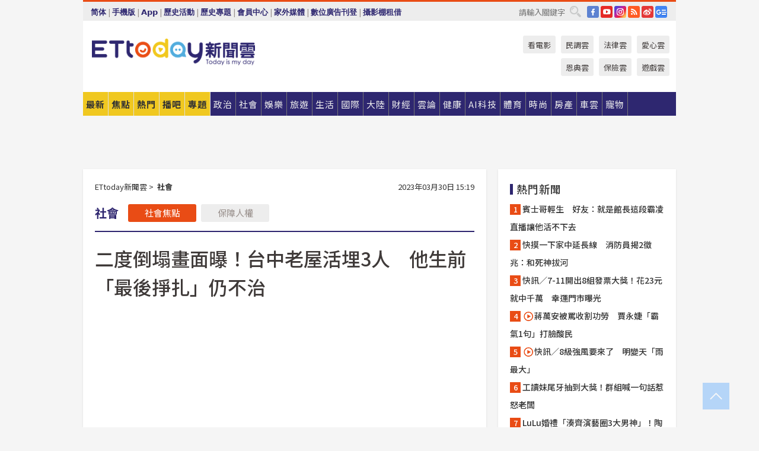

--- FILE ---
content_type: text/html; charset=utf-8
request_url: https://www.ettoday.net/news/20230330/2470235.htm?ercamp=sorted_hot_news
body_size: 22823
content:
<!doctype html>
<html lang="zh-Hant" prefix="og:http://ogp.me/ns#" xmlns:wb="http://open.weibo.com/wb" itemscope itemtype="http://schema.org/NewsArticle">
<head>
<meta charset="utf-8">
<!-- ★★★以下非共用★★★ 開始 -->
<link rel="amphtml" href="https://www.ettoday.net/amp/amp_news.php7?news_id=2470235">
<title>二度倒塌畫面曝！台中老屋活埋3人　他生前「最後掙扎」仍不治 | ETtoday社會新聞 | ETtoday新聞雲</title>

<link rel="canonical" itemprop="mainEntityOfPage" href="https://www.ettoday.net/news/20230330/2470235.htm"/>

<!-- 網頁社群分享meta 開始 -->
<meta property="og:url" itemprop="url" content="https://www.ettoday.net/news/20230330/2470235.htm"/>
<meta property="og:title" itemprop="name" content="二度倒塌畫面曝！台中老屋活埋3人　他生前「最後掙扎」仍不治 | ETtoday社會新聞 | ETtoday新聞雲"/>
<meta property="og:image" itemprop="image" content="https://cdn2.ettoday.net/images/6934/e6934013.jpg"/>
<meta property="og:image:width" content="1200"/>
<meta property="og:image:height" content="628"/>
<meta property="og:type" content="article"/>
<meta name="description" content="台中市台灣大道一段299巷30日上午發生百年老屋坍塌，造成3人遭活埋，1人救出後傷重不治，目前仍有2人受困中。有民眾錄下警消到場前的倒塌現況，前方1名蔡姓工人下半身受困，有人正在協助脫困時，突然發生二次坍塌，命懸一線的畫面也曝光。

(台中,老屋,倒塌)" />
<meta property="og:description" itemprop="description" content="台中市台灣大道一段299巷30日上午發生百年老屋坍塌，造成3人遭活埋，1人救出後傷重不治，目前仍有2人受困中。有民眾錄下警消到場前的倒塌現況，前方1名蔡姓工人下半身受困，有人正在協助脫困時，突然發生二次坍塌，命懸一線的畫面也曝光。

"/>
<!-- 網頁社群分享meta 結束 -->


<!-- 新聞資訊 (新聞內頁專用) 分類&時間 開始 -->
<meta name="section" property="article:section" content="社會"/>
<meta name="subsection" itemprop="articleSection" content="社會"/>
<meta property="dable:item_id" content="2470235">
<meta name="pubdate" itemprop="dateCreated" itemprop="datePublished" property="article:published_time" content="2023-03-30T15:19:00+08:00"/>
<meta name="lastmod" itemprop="dateModified" content="2023-03-30T16:14:43+08:00"/>
<meta name="author" content="ETtoday新聞雲"/>
<meta property="article:author" content="https://www.facebook.com/ETtoday"/>
<meta name="source" itemprop="author" content="ETtoday新聞雲"/>
<meta name="dcterms.rightsHolder" content="ETtoday新聞雲">
<meta name="news_keywords" itemprop="keywords" content="台中,老屋,倒塌"/>
<link rel="alternate" type="application/rss+xml" title="ETtoday《社會新聞》" href="https://feeds.feedburner.com/ettoday/society" />
<!-- 新聞資訊 (新聞內頁專用) 分類&時間 結束 -->

<script type="application/ld+json">
{
        "@context": "https://schema.org",
        "@type": "NewsArticle",
        "mainEntityOfPage": "https://www.ettoday.net/news/20230330/2470235.htm",
        "headline": "二度倒塌畫面曝！台中老屋活埋3人　他生前「最後掙扎」仍不治",
        "url": "https://www.ettoday.net/news/20230330/2470235.htm",
        "thumbnailUrl": "https://cdn2.ettoday.net/images/6934/e6934013.jpg",
        "articleSection":"社會",
        "creator": ["2802-黃資真","2802"],
        "image":{
                "@type":"ImageObject",
                "url":"https://cdn2.ettoday.net/images/6934/e6934013.jpg"
        },
        "dateCreated": "2023-03-30T15:19:00+08:00",
        "datePublished": "2023-03-30T15:19:00+08:00",
        "dateModified": "2023-03-30T16:14:43+08:00",
        "publisher": {
                "@type": "Organization",
                "name": " ETtoday新聞雲",
        "logo": {
                "@type": "ImageObject",
                "url": "https://cdn2.ettoday.net/style/ettoday2017/images/push.jpg"
                }
        },
        "author":{
                "@type":"Organization",
                "name":"ETtoday新聞雲",
                "url":"https://www.ettoday.net/"
        },
        "speakable":{
                "@type": "SpeakableSpecification",
                "xpath": [
                    "/html/head/meta[@property='og:title']/@content",
                    "/html/head/meta[@property='og:description']/@content"
                    ]
         },
        "keywords":["台中","老屋","倒塌"],
        "description": "台中市台灣大道一段299巷30日上午發生百年老屋坍塌，造成3人遭活埋，1人救出後傷重不治，目前仍有2人受困中。有民眾錄下警消到場前的倒塌現況，前方1名蔡姓工人下半身受困，有人正在協助脫困時，突然發生二次坍塌，命懸一線的畫面也曝光。

(台中,老屋,倒塌)"
}
</script>






<!-- ★★★以上非共用★★★ 結束 -->


<!-- 基本meta 開始 -->
<meta name="viewport" content="width=1280"/>
<meta name="robots" content="noindex,nofollow,noarchive"/>
<link rel="apple-touch-icon" sizes="180x180" href="//cdn2.ettoday.net/style/ettoday2017/images/touch-icon.png"/>
<link rel="shortcut icon" sizes="192x192" href="//cdn2.ettoday.net/style/ettoday2017/images/touch-icon.png"/>
<!-- 基本meta 結束 -->

<!-- ★dns-prefetch 開始★ -->
<link rel="dns-prefetch" href="//ad.ettoday.net">
<link rel="dns-prefetch" href="//ad1.ettoday.net">
<link rel="dns-prefetch" href="//ad2.ettoday.net">
<link rel="dns-prefetch" href="//cache.ettoday.net">
<link rel="dns-prefetch" href="//static.ettoday.net">
<link rel="dns-prefetch" href="//cdn1.ettoday.net">
<link rel="dns-prefetch" href="//cdn2.ettoday.net">
<!-- ★dns-prefetch 結束★ -->

<!-- 社群專用 開始 -->
<meta property="og:locale" content="zh_TW" />
<meta property="fb:app_id" content="146858218737386"/>
<meta property="og:site_name" name="application-name" content="ETtoday新聞雲"/>
<meta property="article:publisher" content="https://www.facebook.com/ETtoday"/>
<!-- 社群專用 結束 -->

<!-- CSS、JS 開始 -->
<link rel="stylesheet" type="text/css" href="https://cdn2.ettoday.net/style/ettoday2017/css/style.css">
<script src="https://www.gstatic.com/firebasejs/4.8.1/firebase.js"></script>
<script src="https://cdn2.ettoday.net/style/ettoday2017/js/all.js"></script>
<!-- CSS、JS 結束 -->

<!--DFP廣告js 開始-->
<script type="text/javascript" src="//cdn2.ettoday.net/dfp/dfp-gpt.js"></script>
<!--DFP廣告js 結束-->

<!-- Google Tag Manager 開始 -->
<!--GTM DataLayer 開始-->
<script>
    dataLayer = [{
        'csscode':'society',
        'page-id':'2470235',
        'board-id':'',
        'category-id':'6',
        'category-name1':'社會',
        'category-name2':'社會',
        'dept-name':'突發中心',
        'author-id':'2802',
        'author-name':'黃資真',
        'album-id':'',
        'album-category-id':'',
        'readtype':'PC',
        'pagetype':'',
        'et_token':'dc3d400dcfe07e83a630565d383c616f'
    }];
</script>
<!--GTM DataLayer 結束-->

<!-- Comscore Identifier: comscorekw=society -->

<!-- Google Tag Manager -->
<script>(function(w,d,s,l,i){w[l]=w[l]||[];w[l].push({'gtm.start':
new Date().getTime(),event:'gtm.js'});var f=d.getElementsByTagName(s)[0],
j=d.createElement(s),dl=l!='dataLayer'?'&l='+l:'';j.async=true;j.src=
'https://www.googletagmanager.com/gtm.js?id='+i+dl;f.parentNode.insertBefore(j,f);
})(window,document,'script','dataLayer','GTM-P5XXT85');</script>
<!-- End Google Tag Manager -->

<!-- Global site tag (gtag.js) - Google Analytics 開始 -->
<script async src="https://www.googletagmanager.com/gtag/js?id=G-JQNDWD28RZ"></script>
<script>
    window.dataLayer = window.dataLayer || [];
    function gtag(){dataLayer.push(arguments);}
    gtag('js', new Date());
</script>
<!-- Global site tag (gtag.js) - Google Analytics 結束 -->
<!-- dmp.js 開始 -->
<script>
var dmp_event_property  ="ettoday";
var dmp_id              ="2470235";
var dmp_name            ="二度倒塌畫面曝！台中老屋活埋3人　他生前「最後掙扎」仍不治";
var dmp_keywords        ="台中,老屋,倒塌";
var dmp_publish_date    ="2023-03-30T15:19:00";
var dmp_modified_date   ="2023-03-30T16:14:43";
var dmp_category_id_list="6_6";
var dmp_is_editor_rec   ="0";
var dmp_et_token        ="dc3d400dcfe07e83a630565d383c616f";
var dmp_event_id        ="";
</script>
<script src="//cdn2.ettoday.net/jquery/dmp/news.js"></script>
<!-- dmp.js 結束 -->


</head>

<body class="ettoday news-page  news-2470235" id="society">

<!-- FB Quote 選取文字分享 開始-->
<div class="fb-quote"></div>
<!-- FB Quote 選取文字分享 結束-->

<!-- 內部流量統計碼、廣告統計碼容器 開始 -->
<div id="pcweb_pageviews"></div>
<!-- 內部流量統計碼、廣告統計碼容器 結束 -->
<!--wrapper_box 開始-->
<div class="wrapper_box">

<!-- 模組 新聞內頁 分享按鈕 開始 -->
<div id="et_sticky_pc">
    <ul>
        <li><a class="btn logo" href="https://www.ettoday.net/" title="回首頁">回首頁</a></li>

                <li><a class="btn fb" href="javascript:;" onclick="window.open('//www.facebook.com/sharer/sharer.php?u='+encodeURIComponent('https://www.ettoday.net/news/20230330/2470235.htm?from=pc-newsshare-fb-fixed'),'facebook-share-dialog','width=626,height=436');" title="分享到facebook">facebook</a></li>
        <li><a class="btn line" href="javascript:;" onclick="window.open('https://social-plugins.line.me/lineit/share?url='+encodeURIComponent('https://www.ettoday.net/news/20230330/2470235.htm')+'?from=pc-newsshare-line-fixed','LINE','width=626,height=500');return false;" title="分享到LINE">LINE</a></li>
        <li><a class="btn twitter" href="javascript:;" onclick="window.open('https://twitter.com/intent/tweet?text='+encodeURIComponent('二度倒塌畫面曝！台中老屋活埋3人　他生前「最後掙扎」仍不治')+'&url=https://www.ettoday.net/news/20230330/2470235.htm?from=pc-newsshare-twitter-fixed','Twittes','width=626,height=436');return false;" title="分享到Twitter">Twitter</a></li>
        
        <li><a class="btn wechat" href="http://chart.apis.google.com/chart?cht=qr&choe=UTF-8&chs=300x300&chl=https://www.ettoday.net/news/20230330/2470235.htm?from=pc-newsshare-wechat-fixed" target="_blank" title="wechat微信">wechat微信</a></li>
        <li><a class="btn link" href="javascript:;" title="複製連結">複製連結</a></li>
    </ul>
</div>
<!-- 模組 新聞內頁 分享按鈕 結束 -->
    <!--wrapper 開始-->
    <div class="wrapper">

       

        <!--轟天雷 廣告 開始-->
        <div class="top-sky">
                <script language="JavaScript" type="text/javascript">
                        var ts = Math.random();
                        document.write('<scr' + 'ipt language="JavaScript" type="text/javascript" src="//ad1.ettoday.net/ads.php?bid=society_thunder&rr='+ ts +'"></scr' + 'ipt>');
                </script>
        </div>
        <!--轟天雷 廣告 結束-->
        <!-- 雙門簾廣告 start -->
        <div class="twin-curtain">
            <script language="JavaScript" type="text/javascript">
                var ts = Math.random();
                document.write('<scr' + 'ipt language="JavaScript" type="text/javascript" src="https://ad1.ettoday.net/ads.php?bid=society_curtain&rr='+ ts +'"></scr' + 'ipt>');
            </script>
        </div>
        <!-- 雙門簾廣告  end -->

        <!--topbar_box 開始-->
        <div class="topbar_box">
            <!--topbar 開始-->
            <div class="topbar">
                <!--選單1 開始-->
                <div class="menu_1">
                   　<ul class="clearfix">

                        <script>
                            if($.cookie('check_charset')=="cn"){
                                document.write("<li><a href=\"javascript:void(0)\" onclick=\"location.replace('/changeCharset.php?rtype=tw&rurl=https://www.ettoday.net/news/20230330/2470235.htm?ercamp=sorted_hot_news');\">繁體</a></li>");
                            }else{
                                document.write("<li><a href=\"javascript:void(0)\" onclick=\"location.replace('/changeCharset.php?rtype=cn&rurl=https://www.ettoday.net/news/20230330/2470235.htm?ercamp=sorted_hot_news');\">简体</a></li>");
                            }
                        </script>
                        <li>|</li>
                        <li>
                                                        <a href="#" onclick="location.replace('/changeReadType.php?rtype=0&rurl=%2F%2Fwww.ettoday.net%2Fnews%2F20230330%2F2470235.htm%3Fercamp%3Dsorted_hot_news');">手機版</a>
                                                    </li>
                        <li>|</li>
                        <li><a href="//www.ettoday.net/events/app/ettoday_app.php7" target="_blank">App</a></li>
                        <li>|</li>
                        <li><a href="//www.ettoday.net/events/campaign/event-list.php7" target="_blank">歷史活動</a></li>
                        <li>|</li>
                        <li><a href="//www.ettoday.net/feature/index" target="_blank">歷史專題</a></li>                        <li>|</li>
                        <li><a href="https://member.ettoday.net/" target="_blank">會員中心</a></li>
                        <li>|</li>
                        <li><a href="https://events.ettoday.net/outdoor-media/index.php7" target="_blank">家外媒體</a></li>
                        <li>|</li>
                        <li><a href="https://events.ettoday.net/adsales/index.php7" target="_blank">數位廣告刊登</a></li>
                        <li>|</li>
                        <li><a href="https://msg.ettoday.net/rd.php?id=5420" target="_blank">攝影棚租借</a></li>
                   　</ul>
                </div>
                <!--選單1 結束-->

                <!--選單2 開始-->
                <div class="menu_2">
                    <ul class="clearfix">
                                                <li><a href="https://www.facebook.com/ETtoday" class="btn fb" target="_blank" title="Facebook">FB</a></li>
                        <li><a href="https://www.youtube.com/user/ettoday/" class="btn yt" target="_blank" title="YouTube">YouTube</a></li>
                        <li><a href="//www.instagram.com/ettodaytw/" class="btn ig" target="_blank" title="Instagram">IG</a></li>
                                                <li><a href="//www.ettoday.net/events/news-express/epaper.php" class="btn rss" target="_blank" title="RSS">RSS</a></li>
                        <li><a href="//weibo.com/ettodaynet" class="btn weibo" target="_blank" title="微博">weibo</a></li>
                                                <li><a href="https://news.google.com/publications/CAAqBggKMK-yNzCn6gc?ceid=TW:zh-Hant&oc=3" class="btn google_news" target="_blank" title="Google News">Google News</a></li>
                                            </ul>
                </div>
                <!--選單2 結束-->

                <!--搜尋 開始-->
                <div class="search">
                    <form action="https://www.ettoday.net/news_search/doSearch.php" method="get" name="dosearch" >
                        <input class="keyword" type="text" name="keywords" value="" placeholder="請輸入關鍵字" x-webkit-speech/>
                        <button class="go" onclick="document.forms['dosearch'].submit();">搜尋</button>
                    </form>
                </div>
                <!--搜尋 結束-->
            </div>
            <!--topbar 結束-->
        </div>
        <!--topbar_box 結束-->

        <!--header_box 開始-->
        <div class="header_box">
            <!--header 開始-->
            <div class="header">

                <!--logo_ettoday 開始-->
                <div class="logo_ettoday">
                    <script src="//cdn2.ettoday.net/style/ettoday2017/js/logo.js"></script>
                </div>
                <!--logo_ettoday 結束-->

                <!--廣告 版頭小橫幅-左 180x50(原為250x50) 開始-->
                <div class="ad250x50">
                    <script language="JavaScript" type="text/javascript">
                        var ts = Math.random();
                        document.write('<scr' + 'ipt language="JavaScript" type="text/javascript" src="//ad1.ettoday.net/ads.php?bid=all_header_250x50&rr='+ ts +'"></scr' + 'ipt>');
                    </script>
                </div>
                <!--廣告 版頭小橫幅-左 180x50(原為250x50) 結束-->

                <!--廣告 版頭小橫幅-中 120x50 開始-->
                <div class="ad120x50-1">
                    <script language="JavaScript" type="text/javascript">
                        var ts = Math.random();
                        document.write('<scr' + 'ipt language="JavaScript" type="text/javascript" src="//ad1.ettoday.net/ads.php?bid=panther_120x50_1&rr='+ ts +'"></scr' + 'ipt>');
                    </script>
                </div>
                <!--廣告 版頭小橫幅-中 120x50 結束-->

                
<!--主選單 開始-->
<div class="nav_1_v2">
    <ul class="clearfix">
        <li class="btn btn_1"><a href="https://www.ettoday.net/news/news-list.htm">最新</a></li>
        <li class="btn btn_2"><a href="https://www.ettoday.net/news/focus/%E7%84%A6%E9%BB%9E%E6%96%B0%E8%81%9E/">焦點</a></li>
        <li class="btn btn_3"><a href="https://www.ettoday.net/news/hot-news.htm">熱門</a></li>
        <li class="btn btn_4"><a href="https://boba.ettoday.net/" target="_blank">播吧</a></li>
        <li class="btn btn_5">
            <a href="javascript:;">專題</a>
            <!--下拉 開始-->
            <div class="sub style_1 clearfix">
                <!--box_1 開始-->
                <div class="box_1">
                    <h3><a href="https://www.ettoday.net/feature/index" target="_blank">精彩專題</a></h3>
                                                        <a href="https://www.ettoday.net/feature/第62屆金馬獎" target="_blank">第62屆金馬獎特別報導</a>
                                    <a href="https://www.ettoday.net/feature/2025金鐘獎" target="_blank">2025金鐘獎</a>
                                    <a href="https://www.ettoday.net/feature/Jointly_TW" target="_blank">全台大罷免｜ETtoday新聞..</a>
                                    <a href="https://www.ettoday.net/feature/大谷翔平" target="_blank">怪物崛起！「二刀流」大谷翔平創..</a>
                                    <a href="https://www.ettoday.net/feature/台灣米其林指南" target="_blank">台灣米其林指南</a>

                    <a class="more" href="https://www.ettoday.net/feature/index" target="_blank">看更多專題</a>
        </div>
                <!--box_1 結束-->
                <!--box_2 開始-->
                <div class="box_2">
                    <h3>熱門活動</h3>
		    <a href="https://www.ettoday.net/feature/EHSKZone" target="_blank">天天有好康／好吃好玩東森廣場台北車站</a>
<a href="https://www.ettoday.net/news/20240524/2743904.htm" target="_blank">搶幣大作戰！新聞雲app全新改版5重送！</a>

                </div>
                <!--box_2 結束-->
            </div>
            <!--下拉 結束-->
        </li>

        <li class="btn">
            <a href="https://www.ettoday.net/news/focus/%E6%94%BF%E6%B2%BB/"><span>政治</span></a>
        </li>
        <li class="btn">
            <a href="https://www.ettoday.net/news/focus/%E7%A4%BE%E6%9C%83/"><span>社會</span></a>
        </li>
        <li class="btn">
            <a href="https://star.ettoday.net" target="_blank"><span>娛樂</span></a>
            <!--下拉 開始-->
            <div class="sub clearfix">
                <a href="https://star.ettoday.net/star-category/%E8%8F%AF%E5%A8%9B" target="_blank">華娛</a>
                <a href="https://star.ettoday.net/star-category/%E9%9F%93%E6%98%9F%E7%88%86%E7%88%86" target="_blank">韓流</a>
                <a href="https://star.ettoday.net/star-category/%E9%9B%BB%E8%A6%96" target="_blank">電視</a>
                <a href="https://star.ettoday.net/star-category/%E9%9F%B3%E6%A8%82" target="_blank">音樂</a>
                <a href="https://movies.ettoday.net/" target="_blank">電影</a>
            </div>
            <!--下拉 結束-->
        </li>
        <li class="btn">
        <a href="https://travel.ettoday.net/" target="_blank">旅遊</a>
        </li>
        <li class="btn">
            <a href="https://www.ettoday.net/news/focus/%E7%94%9F%E6%B4%BB/"><span>生活</span></a>
            <!--下拉 開始-->
            <div class="sub clearfix">
                <a href="https://www.ettoday.net/news/focus/%E6%B0%91%E7%94%9F%E6%B6%88%E8%B2%BB/">消費</a>
                <a href="https://discovery.ettoday.net/" target="_blank">探索</a>
                <a href="https://www.ettoday.net/news/focus/3C%E5%AE%B6%E9%9B%BB/">3C</a>
                <a href="https://www.ettoday.net/news/focus/3C%E5%AE%B6%E9%9B%BB/%E5%AE%B6%E9%9B%BB/">家電</a>
                <a href="https://www.ettoday.net/news/focus/%E7%94%9F%E6%B4%BB/%E6%B0%A3%E8%B1%A1/">氣象</a>
            </div>
            <!--下拉 結束-->
        </li>
        <li class="btn">
            <a href="https://www.ettoday.net/news/focus/%E5%9C%8B%E9%9A%9B/"><span>國際</span></a>
            <!--下拉 開始-->
            <div class="sub clearfix">
                <a href="https://www.ettoday.net/news/focus/%E6%96%B0%E8%81%9E%E9%9B%B2APP/%E7%BE%8E%E6%B4%B2%E8%A6%81%E8%81%9E/">美洲要聞</a>
                <a href="https://www.ettoday.net/news/focus/%E6%96%B0%E8%81%9E%E9%9B%B2APP/%E6%9D%B1%E5%8D%97%E4%BA%9E%E8%A6%81%E8%81%9E/">東南亞要聞</a>
                <a href="https://www.ettoday.net/news/focus/%E6%96%B0%E8%81%9E%E9%9B%B2APP/%E6%97%A5%E9%9F%93%E8%A6%81%E8%81%9E/">日韓要聞</a>
            </div>
            <!--下拉 結束-->
        </li>
        <li class="btn">
            <a href="https://www.ettoday.net/news/focus/%E5%A4%A7%E9%99%B8/"><span>大陸</span></a>
            <!--下拉 開始-->
            <div class="sub clearfix">
                <a href="https://www.ettoday.net/news/focus/%E8%BB%8D%E6%AD%A6/">軍武</a>
                <a href="https://www.ettoday.net/news/focus/%E5%A4%A7%E9%99%B8/%E8%8F%AF%E8%81%9E%E5%BF%AB%E9%81%9E/">華聞</a>
                <a href="https://www.ettoday.net/news/focus/%E5%A4%A7%E9%99%B8/%E7%89%B9%E6%B4%BE%E7%8F%BE%E5%A0%B4/">特派現場</a>
                <a href="https://boba.ettoday.net/category/275" target="_blank">雲視頻</a>
            </div>
            <!--下拉 結束-->
        </li>
        <li class="btn">
            <a href="https://finance.ettoday.net/"><span>財經</span></a>
            <!--下拉 開始-->
            <div class="sub clearfix">
                <a href="https://finance.ettoday.net/focus/775" target="_blank">投資理財</a>
                <a href="https://finance.ettoday.net/focus/104" target="_blank">財經最新</a>
                <a href="https://finance.ettoday.net/focus/106" target="_blank">頂尖企業</a>
                <a href="https://finance.ettoday.net/focus/131" target="_blank">金融保險</a>
                <a href="https://finance.ettoday.net/focus/175" target="_blank">股匯行情</a>
                <a href="https://www.ettoday.net/news/focus/%E7%9B%B4%E9%8A%B7/">直銷</a>
            </div>
            <!--下拉 結束-->
        </li>
        <li class="btn">
            <a href="https://forum.ettoday.net/"><span>雲論</span></a>
        </li>
        <li class="btn">
            <a href="https://health.ettoday.net/" target="_blank"><span>健康</span></a>
            <!--下拉 開始-->
            <div class="sub clearfix">
                <a href="https://health.ettoday.net/category/%E7%96%BE%E7%97%85%E9%86%AB%E8%97%A5" target="_blank">醫藥新聞</a>
                <a href="https://health.ettoday.net/category_tag/%E5%85%A9%E6%80%A7" target="_blank">兩性</a>
                <a href="https://health.ettoday.net/organ" target="_blank">健康百科</a>
                <a href="https://health.ettoday.net/category/%E5%81%A5%E5%BA%B7%E8%AC%9B%E5%BA%A7" target="_blank">健康講座</a>
            </div>
            <!--下拉 結束-->
        </li>
        <li class="btn">
            <a href="https://ai.ettoday.net/" target="_blank"><span>AI科技</span></a>
        </li>
        <li class="btn">
            <a href="https://sports.ettoday.net/" target="_blank"><span>體育</span></a>
            <!--下拉 開始-->
            <div class="sub clearfix">
                <a href="https://boba.ettoday.net/category/255" target="_blank">中職直播</a>
                <a href="https://sports.ettoday.net/news-list/%E6%A3%92%E7%90%83/%E4%B8%AD%E8%81%B7" target="_blank">中職</a>
                <a href="https://sports.ettoday.net/sport-category/%E6%A3%92%E7%90%83" target="_blank">棒球</a>
                <a href="https://sports.ettoday.net/news-list/%E6%A3%92%E7%90%83/MLB" target="_blank">MLB</a>
                <a href="https://sports.ettoday.net/sport-category/%E7%B1%83%E7%90%83" target="_blank">籃球</a>
                <a href="https://sports.ettoday.net/news-list/%E7%AB%B6%E6%8A%80/%E6%8A%80%E6%93%8A%E3%80%81%E7%90%83%E9%A1%9E" target="_blank">綜合</a>
                <a href="https://sports.ettoday.net/sport-category/%E8%B6%B3%E7%90%83" target="_blank">足球</a>
            </div>
            <!--下拉 結束-->
        </li>
        <li class="btn">
            <a href="https://fashion.ettoday.net/" target="_blank"><span>時尚</span></a>
            <!--下拉 開始-->
            <div class="sub clearfix">
                <a href="https://fashion.ettoday.net/focus/%E5%90%8D%E4%BA%BA" target="_blank">名人</a>
                <a href="https://fashion.ettoday.net/focus/%E6%99%82%E5%B0%9A" target="_blank">時尚</a>
                <a href="https://fashion.ettoday.net/focus/%E5%A5%A2%E9%80%B8" target="_blank">奢逸</a>
                <a href="https://fashion.ettoday.net/focus/%E6%BD%AE%E6%B5%81" target="_blank">潮流</a>
                <a href="https://fashion.ettoday.net/focus/%E7%BE%8E%E9%BA%97" target="_blank">美麗</a>
                <a href="https://fashion.ettoday.net/focus/%E7%94%9F%E6%B4%BB" target="_blank">生活</a>
            </div>
            <!--下拉 結束-->
        </li>
        <li class="btn">
            <a href="https://house.ettoday.net/" target="_blank"><span>房產</span></a>
        </li>
        <li class="btn">
            <a href="https://speed.ettoday.net/" target="_blank"><span>車雲</span></a>
        </li>
        <li class="btn">
            <a href="https://pets.ettoday.net/" target="_blank"><span>寵物</span></a>
            <!--下拉 開始-->
            <div class="sub clearfix">
                <a href="https://pets.ettoday.net/focus/%E5%AF%B5%E7%89%A9%E5%A5%BD%E8%90%8C" target="_blank">寵物好萌</a>
                <a href="https://pets.ettoday.net/focus/%E5%AF%B5%E7%89%A9%E7%99%BE%E7%A7%91" target="_blank">寵物百科</a>
                <a href="https://pets.ettoday.net/focus/%E5%8B%95%E7%89%A9%E7%86%B1%E6%90%9C" target="_blank">動物熱搜</a>
            </div>
            <!--下拉 結束-->
        </li>
            </ul>
</div>
<!--主選單 結束-->

            <!--次選單 開始-->
            <div class="nav_2">
                <ul>
                    <li><a href="https://movies.ettoday.net/" target="_blank">看電影</a></li>
                    <li><a href="https://www.ettoday.net/survey/" target="_blank">民調雲</a></li>
                    <li><a href="https://www.ettoday.net/news/focus/%E6%B3%95%E5%BE%8B/">法律雲</a></li>
                    <li><a href="https://events.ettoday.net/charity/index.php" target="_blank">愛心雲</a></li>
                    <li><a href="https://events.ettoday.net/grace/" target="_blank">恩典雲</a></li>
                    <li><a href="https://www.ettoday.net/news/focus/%E4%BF%9D%E9%9A%AA/">保險雲</a></li>
                    <li><a href="https://game.ettoday.net" target="_blank">遊戲雲</a></li>
                </ul>
            </div>
            <!--次選單 結束-->

            </div>
            <!--header 結束-->
        </div>
        <!--header_box 結束-->

        <!--置入新聞版型_自由欄位1 開始-->
                <!--置入新聞版型_自由欄位1 結束-->

                <!-- 廣告 黃金文字 ad_txt_3 開始-->
		<div id="ticker_3" class="ad_txt_3 clearfix">
			<ul class="clearfix">

				<!--黃金文字all_gold_text1 開始-->
				<li id="t1">
					<script language="JavaScript" type="text/javascript">
						var ts = Math.random();
						document.write('<scr' + 'ipt language="JavaScript" type="text/javascript" src="//ad1.ettoday.net/ads.php?bid=all_gold_text1&rr='+ ts +'"></scr' + 'ipt>');
					</script>
				</li>
				<!--黃金文字all_gold_text1 結束-->
				<!--黃金文字all_gold_text2 開始-->
				<li id="t2">
					<script language="JavaScript" type="text/javascript">
						var ts = Math.random();
						document.write('<scr' + 'ipt language="JavaScript" type="text/javascript" src="//ad1.ettoday.net/ads.php?bid=all_gold_text2&rr='+ ts +'"></scr' + 'ipt>');
					</script>
				</li>
				<!--黃金文字all_gold_text2 結束-->
				<!--黃金文字all_gold_text3 開始-->
				<li id="t3">
					<script language="JavaScript" type="text/javascript">
						var ts = Math.random();
						document.write('<scr' + 'ipt language="JavaScript" type="text/javascript" src="//ad1.ettoday.net/ads.php?bid=all_gold_text3&rr='+ ts +'"></scr' + 'ipt>');
					</script>
				</li>
				<!--黃金文字all_gold_text3 結束-->
			</ul>
		</div>
		<!--廣告 黃金文字 ad_txt_3 結束-->

                
                <!--廣告 超級大橫幅 ad_970 開始-->
		<div class="ad_970">
			<script language="JavaScript" type="text/javascript">
				var ts = Math.random();
				document.write('<scr' + 'ipt language="JavaScript" type="text/javascript" src="//ad1.ettoday.net/ads.php?bid=society_970x90&rr='+ ts +'"></scr' + 'ipt>');
			</script>
		</div>
		<!--廣告 超級大橫幅 ad_970 結束-->


                
                                <!--廣告 onead 果實 In-Cover & In-Page 開始-->
		<div id = 'oneadICIPTag'></div>
		<script type="text/javascript" src="//cdn2.ettoday.net/ad/onead/onead_ic_ip.js"></script>
		<!--廣告 onead 果實 In-Cover & In-Page 結束-->
                
        
        <!--container_box 開始-->
        <div class="container_box">

            <!--container 開始-->
            <div class="container">
                <!--橫列 r1 開始-->
                <div class="r1 clearfix">
                    <!--直欄 c1 開始-->
                  <div class="c1">

					  <!--.part_area_1 區 開始-->
					  <div class="part_area_1">
                                                    <!--part_breadcrumb_2 開始-->
                                                    <div class="part_breadcrumb_2 clearfix">
                                                        <!--麵包屑 開始-->
                                                        <div class="menu_bread_crumb clearfix" itemscope itemtype="http://schema.org/BreadcrumbList">
                                                            <!-- 第一層 開始 -->
                                                            <div itemscope itemtype="http://schema.org/ListItem" itemprop="itemListElement">
                                                                <a itemscope itemtype="http://schema.org/Thing" itemprop="item" href="https://www.ettoday.net/" id="https://www.ettoday.net/">
                                                                    <span itemprop="name">ETtoday新聞雲</span>
                                                                </a>
                                                                <meta itemprop="position" content="1" />
                                                            </div>
                                                            <!-- 第一層 結束 -->
                                                            &gt;
                                                            <!-- 第二層 開始 -->
                                                                
                                                            <div itemscope itemtype="http://schema.org/ListItem" itemprop="itemListElement">
                                                                <a itemscope itemtype="http://schema.org/Thing" itemprop="item" href="/news/focus/社會/" id="/news/focus/社會">
                                                                    <span itemprop="name">社會</span>
                                                                </a>
                                                                <meta itemprop="position" content="2" />
                                                            </div>
                                                            <!-- 第二層 結束 -->
                                                        </div>
                                                        <!--麵包屑 結束-->
                                                        <!--時間 開始-->
                                                        <time class="date" itemprop="datePublished" datetime="2023-03-30T15:19:00+08:00">
                                                            2023年03月30日 15:19                                                        </time>
                                                        <!--時間 結束-->
                                                    </div>
                                                    <!--part_breadcrumb_2 結束-->

						  <!--.part_menu_5 操作 開始-->
                                                  
						  <div class="part_menu_5 clearfix">
							  <strong>社會</strong> 
							  
							  <a class="btn current" href="/news/focus/社會/">社會焦點</a>
							  <a class="btn " href="/news/focus/社會/保障人權/">保障人權</a>
						  </div>						  <!--.part_menu_5 操作 結束-->


						  <!--新聞模組 開始-->
                                                  <article>
						  <div class="subject_article">

							  <!--網站logo 列印時出現 開始-->
							  <div class="site_logo" style="display:none;">
								  <link href="//cdn2.ettoday.net/style/ettoday2017/css/print.css" rel="stylesheet" type="text/css" media="print"/>
								  <img src="//cdn2.ettoday.net/style/ettoday2017/images/logo_print.jpg"/>
							  </div>
							  <!--網站logo 列印時出現 結束-->
                            <header>
							  <h1 class="title" itemprop="headline">二度倒塌畫面曝！台中老屋活埋3人　他生前「最後掙扎」仍不治</h1>
                            </header>

                                                                    <!--全網_新聞內頁_文字廣告(上) 開始-->
                                    <div id="all_text_1" class="text_ad_top ad_txt_1">
                                        <script type="text/javascript">
                                            (function(){
                                            var ts = Math.random();
                                            document.write('<scr' + 'ipt type="text/javascript" src="https://ad.ettoday.net/ads.php?bid=all_text_1&rr='+ ts +'"></scr' + 'ipt>');
                                            })()
                                        </script>
                                    </div>
                                    <!--全網_新聞內頁_文字廣告(上) 結束-->
                              
                                  <!--各頻道PC 文首分享 開始-->
                                  <!--模組 et_social_1 開始-->
<div class="et_social_1">
	<!-------成人警告 開始----------->
		<!-------成人警告 結束----------->

	<!-- menu 開始 -->
		<!-- <div class="menu">
	</div> -->
		<!-- menu 結束 -->
</div>
<!--模組 et_social_1 結束-->
                                  <!--各頻道PC 文首分享 結束-->


							  <!--本文 開始-->
							  <div class="story" itemprop="articleBody">

                                
                                                            
                                                                  <!-- 投票 文章前 開始 -->
                                                                                                                                    <!-- 投票 文章前 結束 -->

								  <!-- 文章內容 開始 -->
                                                                                                                                    <p><iframe src="https://www.ettoday.net/tools/player/1059273-370735?title=%E4%BA%8C%E5%BA%A6%E5%80%92%E5%A1%8C%E7%95%AB%E9%9D%A2%E6%9B%9D%EF%BC%81%E5%8F%B0%E4%B8%AD%E8%80%81%E5%B1%8B%E6%B4%BB%E5%9F%8B3%E4%BA%BA%E3%80%80%E4%BB%96%E7%94%9F%E5%89%8D%E3%80%8C%E6%9C%80%E5%BE%8C%E6%8E%99%E6%89%8E%E3%80%8D%E4%BB%8D%E4%B8%8D%E6%B2%BB&amp;bid=boba_preroll_web&amp;show_ad=1&amp;uccu=3" width="560" height="315" frameborder="0" scrolling="no" allowfullscreen="true" webkitallowfullscreen="true" mozallowfullscreen="true"></iframe></p>
<p>記者許權毅、黃資真／台中報導</p>
<p>台中市台灣大道一段299巷30日上午發生百年老屋坍塌，造成3人遭活埋，1人救出後傷重不治，目前仍有2人受困中。有民眾錄下警消到場前的倒塌現況，前方1名蔡姓工人下半身受困，有人正在協助脫困時，突然發生二次坍塌，命懸一線的畫面也曝光。</p>
<p><img src="//cdn2.ettoday.net/images/6934/d6934013.jpg" alt="▲▼台中老屋倒塌壓到工人。（圖／白先生提供）" width="600" height="411" /></p>
<p><strong>▲台中老屋倒塌壓到3名工人。（圖／白先生提供）<br type="_moz" />
</strong></p>
<p>影片中可以看見，原先只有前方的房屋倒塌，地上疊滿散落的磚塊、鐵皮，空氣中瀰漫粉塵，前方受困的蔡姓工人下半身遭石塊壓住，動彈不得，一旁工人見狀立刻上前試圖搬開蔡身旁的石塊。</p>
<p>經過30幾秒後，倒塌位置後方開始傳出好幾次「啪」的聲響，接著瞬間發生二次坍塌，但未壓到前方受困的蔡男，惟蔡依舊動彈不得，不過當時他明顯還有意識，等到警消到場救出時，蔡已失去生命跡象，全身多處骨折且大量出血，送醫搶救後不治。目前還有2名工人受困中。</p>
<p><img src="//cdn2.ettoday.net/images/6934/d6934057.jpg" alt="▲▼             台中老屋倒塌，空拍畫面。（圖／台中消防提供）" width="600" height="450" /></p>
<p><strong>▲目前還有2名工人受困中。（圖／台中消防提供）</strong></p>
<iframe src="https://www.ettoday.net/tools/player/1059307-370741?title=%E5%8F%B0%E4%B8%AD%E7%99%BE%E5%B9%B4%E8%80%81%E5%B1%8B%E5%9D%8D%E5%9F%8B3%E4%BA%BA%E3%80%80%E6%95%91%E6%8F%B4%E4%B8%AD%E4%BA%8C%E6%AC%A1%E5%80%92%E5%A1%8C%E7%95%AB%E9%9D%A2%E6%9B%9D&bid=boba_preroll_web&show_ad=1&uccu=3" width="560" height="315" frameborder="0" scrolling="no" allowfullscreen="true" webkitallowfullscreen="true" mozallowfullscreen="true"></iframe>								  <!-- 文章內容 結束 -->

							  </div>
							  <!--本文 結束-->


                                                          
                                                          <!-- 投票 文章後 開始 -->
                                                                                                                    <!-- 投票 文章後 結束 -->


                                                          <img src="https://www.ettoday.net/source/et_track.php7" width="0" height="0" style="display:none;">

                                                          
                                                        <!--PC 文末訂閱ETtoday電子報 開始-->
                                                        <div class="et_epaper_box_pc">
                                                            <a href="https://events.ettoday.net/epaper/subscribe.php7" target="_blank"><span>每日新聞精選　免費訂閱</span><em>《ETtoday電子報》</em></a>
                                                        </div>	
                                                        <!--PC 文末訂閱ETtoday電子報 結束-->
                                                        <!-- 打詐儀錶板 開始 -->
<link rel="stylesheet" type="text/css" href="https://cdn2.ettoday.net/events/165/et_165dashboard.css">    
<div class="et_165dashboard size_l">
    <!-- et_165dashboard__title -->
    <div class="et_165dashboard__title">
        <h3>01/24 全台詐欺最新數據</h3>
        <a href="https://www.ettoday.net/feature/taiwanfraud" class="et_165dashboard__more" target="_blank">更多新聞</a>
    </div>
    <!-- et_165dashboard__content -->
    <div class="et_165dashboard__content">
        <strong>404</strong>
        <em>件</em>
        <i></i>
        <strong>2</strong>
        <em>億</em>
        <strong>2802</strong>
        <em>萬</em>
        <em>損失金額(元)</em>
        <a href="https://www.ettoday.net/feature/taiwanfraud" class="et_165dashboard__more" target="_blank">更多新聞</a>
    </div>
    <!-- et_165dashboard__info -->
    <p class="et_165dashboard__info">※ 資料來源：內政部警政署165打詐儀錶板</p>
</div>
<!-- 打詐儀錶板 結束 -->
                                                        
                                                                                                                            <!-- PC_新聞內頁_In-Read 影音廣告 start-->
                                                                <div id="all_inread" class="">
                                                                    <script type="text/javascript">
                                                                    (function(){
                                                                        var ts = Math.random();
                                                                        document.write('<scr' + 'ipt type="text/javascript" src="https://ad.ettoday.net/ads.php?bid=all_inread&rr='+ ts +'"></scr' + 'ipt>');
                                                                    })()
                                                                    </script>
                                                                </div>
                                                                <!-- PC_新聞內頁_In-Read 影音廣告 end -->
                                                            
                                                                                                                  <!--新聞內頁_文末4支文字廣告 開始-->
                            							  <div class="ad_txt_2">
                            								  <ul>
                                                                        <!--第3支廣告系統-文字廣告 開始-->
                                                                        <li>
                                                                              <script language="JavaScript" type="text/javascript">
                                                                               var ts = Math.random();
                                                                               document.write('<scr' + 'ipt language="JavaScript" type="text/javascript" src="//ad.ettoday.net/ads.php?bid=all_news_text1&rr='+ ts +'"></scr' + 'ipt>');
                                                                              </script>
                                                                        </li>
                                                                        <!--第3支廣告系統-文字廣告 結束-->
                            								  </ul>
                            							  </div>
                            							  <!--新聞內頁_文末4支文字廣告 結束-->
                                                      
                                                        

                                                        
                                                        
                <!--text_ticker_1  ET快訊 開始-->
                <div class="text_ticker_1">
                    <em>ET快訊</em>
                    <!--滾動 開始-->
                    <div class="run">
                        <!--inner 開始-->
                        <div class="inner">
            
                    <div class="piece">
                    <a href="https://sports.ettoday.net/news/3107848" target="_blank">快訊／味全龍一次「Thank You」5名小龍女</a>
                    </div>
                    
                    <div class="piece">
                    <a href="https://star.ettoday.net/news/3107831" target="_blank">兩座101都難不倒！霍諾德揭「酋長岩」秘辛</a>
                    </div>
                    
                    <div class="piece">
                    <a href="https://star.ettoday.net/news/3107827" target="_blank">白敬亭宋軼爆已經分手！爆私下超冷互動</a>
                    </div>
                    
                    <div class="piece">
                    <a href="https://star.ettoday.net/news/3107824" target="_blank">獨／孫生母行竊又被抓　「半導體千金」老公逮個正著</a>
                    </div>
                    
                    <div class="piece">
                    <a href="https://star.ettoday.net/news/3107795" target="_blank">獨／去年12月才開播！胡瓜《週末最強大》爆錄最後一集</a>
                    </div>
                    
                    <div class="piece">
                    <a href="https://www.ettoday.net/news/20260126/3107814.htm" target="_blank">快退伍！25歲替代役被丟包台64　4車輾過「爆頭變形」亡</a>
                    </div>
                    
                    <div class="piece">
                    <a href="https://www.ettoday.net/news/20260126/3107767.htm" target="_blank">霍諾德攻頂101後　開私人包廂「吃鼎泰豐」</a>
                    </div>
                    
                                                   </div>
                        <!--inner 結束-->
                    </div>
                    <!--滾動 結束-->
                </div>
                <!--text_ticker_1  ET快訊 結束-->
            
                                                        <!-- tagbanner專區 開始 -->
							                            <div class="tag-banner">
                                                        </div>
                                                        <!-- tagbanner專區 結束 -->

                                                        <!--各頻道PC 文末分享 開始-->
                                                        <!--模組 et_social_2、et_social_3 共用 CSS 開始-->
<link rel="stylesheet" href="https://cdn2.ettoday.net/style/et_common/css/social_sharing_2.css">
<!--模組 et_social_2、et_social_3 共用 CSS 結束-->

<!--模組 et_social_2 開始-->
<div class="et_social_2">
	<p>分享給朋友：</p>
	<!-- menu 開始 -->
	<div class="menu">
				<a href="javascript:;" onclick="window.open('https://www.facebook.com/sharer/sharer.php?u='+encodeURIComponent('https://www.ettoday.net/news/20230330/2470235.htm')+'?from=pc-newsshare-fb','facebook-share-dialog','width=626,height=436');return false;" class="facebook" title="分享到Facebook"></a>
		<a href="javascript:;" onclick="window.open('https://social-plugins.line.me/lineit/share?url='+encodeURIComponent('https://www.ettoday.net/news/20230330/2470235.htm')+'?from=pc-newsshare-line','LINE','width=626,height=500');return false;" class="line" title="分享到LINE"></a>
		<a href="javascript:;" onclick="window.open('https://twitter.com/intent/tweet?text='+encodeURIComponent('二度倒塌畫面曝！台中老屋活埋3人　他生前「最後掙扎」仍不治')+'&url=https://www.ettoday.net/news/20230330/2470235.htm?from=pc-newsshare-twitter','Twittes','width=626,height=436');return false;" class="x" title="分享到X"></a>
				<a class="copy-link" title="複製連結"></a>
		<a class="print" onclick="window.print();" title="列印本頁"></a> 
				<a class="message scrollgo" title="點我留言" rel=".fb-comments"></a>
			</div>
	<!-- menu 結束 -->
</div>
<!--模組 et_social_2 結束-->

<!--模組 et_social_3 開始-->
<div class="et_social_3">
	<p>追蹤我們：</p>
	<!-- menu 開始 -->
	<div class="menu">
		<a href="https://www.facebook.com/ETtoday" class="facebook" title="追蹤Facebook粉絲團" target="_blank"></a>
		<a href="https://www.youtube.com/user/ettoday" class="youtube" title="訂閱YouTube" target="_blank"></a>
		<a href="https://www.instagram.com/ettodaytw/" class="instagram" title="追蹤IG" target="_blank"></a>
		<a href="https://line.me/R/ti/p/%40ETtoday" class="line" title="加LINE好友" target="_blank"></a>
		<a href="https://twitter.com/ettodaytw" class="x" title="追蹤X" target="_blank"></a>
		<a href="https://t.me/ETtodaynews" class="telegram" title="追蹤Telegram" target="_blank"></a>
	</div>
	<!-- menu 結束 -->
</div>
<!--模組 et_social_3 結束-->
                                                        <!--各頻道PC 文末分享 結束-->

                                                        <!-- 推薦活動(依新聞大類) 開始 -->
                                                        <div class="recom-events" id="for-event">
                                                                                                                    </div>
                                                        <!-- 推薦活動(依新聞大類) 結束 -->

							  <p class="note">※本文版權所有，非經授權，不得轉載。<a href="//www.ettoday.net/member/clause_copyright.php" target="_blank">[ ETtoday著作權聲明 ]</a>※</p>

						  </div>
						  </article>
                                                  <!--新聞模組 結束-->

					  </div>
					  <!--part_area_1 區 結束-->
                                          
                                          					  <!--tab_1 頁籤 開始-->
					  <div id="hot_area" class="tab tab_1">
						  <!--tab_title 4顆按鈕 開始-->
						  <div class="tab_title clearfix">
                                                    							  <a class="span4 current" href="#">推薦閱讀</a>
                              <a class="span4" href="#">熱門影音</a>
							  <a class="span4" href="#">社會最新</a>
							  <a class="span4" href="#">全站最新</a>
						  </div>
						  <!--tab_title 4顆按鈕 開始-->

						  <!--tab_content 開始-->
						  <div class="tab_content">

							  <!--組 推薦閱讀-->
							  <div class="piece">
								  <!--part_list_3 文字列表 開始-->
								  <div class="part_list_3">
                                                                        <h3>‧ <a href="https://www.ettoday.net/news/20260126/3107861.htm" title="快訊／基隆聯結車碰撞腳踏車！騎士「肢體變形」困車底　送醫急救" target="_blank">快訊／基隆聯結車碰撞腳踏車！騎士「肢體變形」困車底　送醫急救</a></h3>
                                                                        <h3>‧ <a href="https://www.ettoday.net/news/20260126/3107817.htm" title="Keanna爆料錄音室「抽大X做愛」　陳芳語「沒和謝和弦」怒告吞敗" target="_blank">Keanna爆料錄音室「抽大X做愛」　陳芳語「沒和謝和弦」怒告吞敗</a></h3>
                                                                        <h3>‧ <a href="https://www.ettoday.net/news/20260126/3107844.htm" title="車資670連100都不付！花蓮男擺明搭霸王車　運將載到警局" target="_blank">車資670連100都不付！花蓮男擺明搭霸王車　運將載到警局</a></h3>
                                                                        <h3>‧ <a href="https://www.ettoday.net/news/20260126/3107830.htm" title="北市敦化南路2機車擦撞人車倒地　女騎士腦出血送醫搶救觀察中" target="_blank">北市敦化南路2機車擦撞人車倒地　女騎士腦出血送醫搶救觀察中</a></h3>
                                                                        <h3>‧ <a href="https://www.ettoday.net/news/20260126/3107822.htm" title="26歲女車手「良心發現」自首配合警釣魚　收水姐被逮搜出毒品" target="_blank">26歲女車手「良心發現」自首配合警釣魚　收水姐被逮搜出毒品</a></h3>
                                                                        <h3>‧ <i class="icon_type_video"></i><a href="https://www.ettoday.net/news/20260126/3107807.htm" title="賓士女左轉「切西瓜」出事！彰化和美這處庇護島5個月遭撞8次" target="_blank">賓士女左轉「切西瓜」出事！彰化和美這處庇護島5個月遭撞8次</a></h3>
                                                                        <h3>‧ <a href="https://www.ettoday.net/news/20260126/3107814.htm" title="下月退役！25歲替代役喝醉被丟包台64　4車輾過「爆頭變形」亡" target="_blank">下月退役！25歲替代役喝醉被丟包台64　4車輾過「爆頭變形」亡</a></h3>
                                                                        <h3>‧ <a href="https://www.ettoday.net/news/20260126/3107786.htm" title="踹椅背遭運將「丟包台64」…醉男倒臥內車道　被4車輾過慘死" target="_blank">踹椅背遭運將「丟包台64」…醉男倒臥內車道　被4車輾過慘死</a></h3>
                                                                        <h3>‧ <i class="icon_type_video"></i><a href="https://www.ettoday.net/news/20260126/3107774.htm" title="台南大叔拒檢逃竄撞民宅！肋骨骨折送醫　酒測值0.85" target="_blank">台南大叔拒檢逃竄撞民宅！肋骨骨折送醫　酒測值0.85</a></h3>
                                                                        <h3>‧ <i class="icon_type_video"></i><a href="https://www.ettoday.net/news/20260126/3107769.htm" title="過馬路不想讓車子久等　台中阿北小跑步卻慘摔！痛到難起身" target="_blank">過馬路不想讓車子久等　台中阿北小跑步卻慘摔！痛到難起身</a></h3>
                                    								  </div>
								  <!--part_list_3 文字列表 結束-->
							  </div>
							  <!--組-->
							  <!--組 熱門影音-->
							  <div class="piece">
								  <!--part_list_3 文字列表 開始-->
								  <div class="part_list_3">
                                    <h3>‧ <i class="icon_type_video"></i><a href="//boba.ettoday.net/videonews/490683?from=et_pc_sidebar" target="_blank" title='霍諾德攻頂第一念頭「別掉下去」　讚台北101「家庭友善」全場問號XD'>霍諾德攻頂第一念頭「別掉下去」　讚台北101「家庭友善」全場問號XD</a></h3><h3>‧ <i class="icon_type_video"></i><a href="//boba.ettoday.net/videonews/490689?from=et_pc_sidebar" target="_blank" title='霍諾德愛妻隔玻璃「深情凝視」打氣　桑妮挺尪：每次都萬全準備'>霍諾德愛妻隔玻璃「深情凝視」打氣　桑妮挺尪：每次都萬全準備</a></h3><h3>‧ <i class="icon_type_video"></i><a href="//boba.ettoday.net/videonews/490679?from=et_pc_sidebar" target="_blank" title='霍諾德「徒手爬完台北101」　91分鐘成功攻頂縮時全紀錄'>霍諾德「徒手爬完台北101」　91分鐘成功攻頂縮時全紀錄</a></h3><h3>‧ <i class="icon_type_video"></i><a href="//boba.ettoday.net/videonews/490693?from=et_pc_sidebar" target="_blank" title='王心凌開唱經典歌〈心電心〉〈睫毛彎彎〉　唱〈當你〉哽咽泛淚..約定：很快會再見！'>王心凌開唱經典歌〈心電心〉〈睫毛彎彎〉　唱〈當你〉哽咽泛淚..約定：很快會再見！</a></h3><h3>‧ <i class="icon_type_video"></i><a href="//boba.ettoday.net/videonews/490681?from=et_pc_sidebar" target="_blank" title='台南保時捷狂掃路邊7車！女駕駛酒測0.92還載女兒　暴衝畫面曝'>台南保時捷狂掃路邊7車！女駕駛酒測0.92還載女兒　暴衝畫面曝</a></h3><h3>‧ <i class="icon_type_video"></i><a href="//boba.ettoday.net/videonews/490656?from=et_pc_sidebar" target="_blank" title='烏日汽車追撞停等紅燈的機車雙載'>烏日汽車追撞停等紅燈的機車雙載</a></h3><h3>‧ <i class="icon_type_video"></i><a href="//boba.ettoday.net/videonews/490654?from=et_pc_sidebar" target="_blank" title='恆春女騎士閃避轎車慘摔卡車底！警目擊救援　10民眾合力抬車'>恆春女騎士閃避轎車慘摔卡車底！警目擊救援　10民眾合力抬車</a></h3><h3>‧ <i class="icon_type_video"></i><a href="//boba.ettoday.net/videonews/490652?from=et_pc_sidebar" target="_blank" title='鳳山深夜押人討債！黑車撞爛收費亭拖殘骸刮火花　驚悚畫面曝'>鳳山深夜押人討債！黑車撞爛收費亭拖殘骸刮火花　驚悚畫面曝</a></h3><h3>‧ <i class="icon_type_video"></i><a href="//boba.ettoday.net/videonews/490691?from=et_pc_sidebar" target="_blank" title='提名牛步！國民黨台中市長人選未定　盧秀燕：協調無果就辦初選'>提名牛步！國民黨台中市長人選未定　盧秀燕：協調無果就辦初選</a></h3><h3>‧ <i class="icon_type_video"></i><a href="//boba.ettoday.net/videonews/490670?from=et_pc_sidebar" target="_blank" title='兒被控騎重機無牌炸街擾鄰！警父提告捍衛清白：不該被獵巫'>兒被控騎重機無牌炸街擾鄰！警父提告捍衛清白：不該被獵巫</a></h3>								  </div>
								  <!--part_list_3 文字列表 結束-->
							  </div>
							  <!--組-->
							  <!--組 類別最新-->
							  <div class="piece">
								  <!--part_list_3 文字列表 開始-->
								  <div class="part_list_3">
                                                                                    <h3>‧ <i  ></i><a href="https://www.ettoday.net/news/20260126/3107861.htm" title="快訊／基隆聯結車碰撞腳踏車！騎士「肢體變形」困車底　送醫急救" target="_blank">快訊／基隆聯結車碰撞腳踏車！騎士「肢體變形」困車底　送醫急救</a></h3>
                                                                                        <h3>‧ <i  ></i><a href="https://www.ettoday.net/news/20260126/3107817.htm" title="Keanna爆料錄音室「抽大X做愛」　陳芳語「沒和謝和弦」怒告吞敗" target="_blank">Keanna爆料錄音室「抽大X做愛」　陳芳語「沒和謝和弦」怒告吞敗</a></h3>
                                                                                        <h3>‧ <i  ></i><a href="https://www.ettoday.net/news/20260126/3107844.htm" title="車資670連100都不付！花蓮男擺明搭霸王車　運將載到警局" target="_blank">車資670連100都不付！花蓮男擺明搭霸王車　運將載到警局</a></h3>
                                                                                        <h3>‧ <i  ></i><a href="https://www.ettoday.net/news/20260126/3107830.htm" title="北市敦化南路2機車擦撞人車倒地　女騎士腦出血送醫搶救觀察中" target="_blank">北市敦化南路2機車擦撞人車倒地　女騎士腦出血送醫搶救觀察中</a></h3>
                                                                                        <h3>‧ <i  ></i><a href="https://www.ettoday.net/news/20260126/3107822.htm" title="26歲女車手「良心發現」自首配合警釣魚　收水姐被逮搜出毒品" target="_blank">26歲女車手「良心發現」自首配合警釣魚　收水姐被逮搜出毒品</a></h3>
                                                                                        <h3>‧ <i class="icon_type_video" ></i><a href="https://www.ettoday.net/news/20260126/3107807.htm" title="賓士女左轉「切西瓜」出事！彰化和美這處庇護島5個月遭撞8次" target="_blank">賓士女左轉「切西瓜」出事！彰化和美這處庇護島5個月遭撞8次</a></h3>
                                                                                        <h3>‧ <i  ></i><a href="https://www.ettoday.net/news/20260126/3107814.htm" title="下月退役！25歲替代役喝醉被丟包台64　4車輾過「爆頭變形」亡" target="_blank">下月退役！25歲替代役喝醉被丟包台64　4車輾過「爆頭變形」亡</a></h3>
                                                                                        <h3>‧ <i  ></i><a href="https://www.ettoday.net/news/20260126/3107786.htm" title="踹椅背遭運將「丟包台64」…醉男倒臥內車道　被4車輾過慘死" target="_blank">踹椅背遭運將「丟包台64」…醉男倒臥內車道　被4車輾過慘死</a></h3>
                                                                                        <h3>‧ <i class="icon_type_video" ></i><a href="https://www.ettoday.net/news/20260126/3107774.htm" title="台南大叔拒檢逃竄撞民宅！肋骨骨折送醫　酒測值0.85" target="_blank">台南大叔拒檢逃竄撞民宅！肋骨骨折送醫　酒測值0.85</a></h3>
                                                                                        <h3>‧ <i class="icon_type_video" ></i><a href="https://www.ettoday.net/news/20260126/3107769.htm" title="過馬路不想讓車子久等　台中阿北小跑步卻慘摔！痛到難起身" target="_blank">過馬路不想讓車子久等　台中阿北小跑步卻慘摔！痛到難起身</a></h3>
                                            								  </div>
								  <!--part_list_3 文字列表 結束-->
							  </div>
							  <!--組-->
							  <!--組 全站最新-->
							  <div class="piece">
								  <!--part_list_3 文字列表 開始-->
								  <div class="part_list_3">
                                                                                <h3>‧ <i  ></i><a href="https://www.ettoday.net/news/20260126/3107790.htm" title="北海道大雪癱瘓！新千歲機場人潮塞爆　JR復駛排隊人龍100公尺" target="_blank">北海道大雪癱瘓！新千歲機場人潮塞爆　JR復駛排隊人龍100公尺</a></h3>
                                                                                    <h3>‧ <i  ></i><a href="https://www.ettoday.net/news/20260126/3107861.htm" title="快訊／基隆聯結車碰撞腳踏車！騎士「肢體變形」困車底　送醫急救" target="_blank">快訊／基隆聯結車碰撞腳踏車！騎士「肢體變形」困車底　送醫急救</a></h3>
                                                                                    <h3>‧ <i  ></i><a href="https://star.ettoday.net/news/3107858" title="霍諾德攻頂101圈粉全球！　大咖男星曬合照嗨喊：我也追星了" target="_blank">霍諾德攻頂101圈粉全球！　大咖男星曬合照嗨喊：我也追星了</a></h3>
                                                                                    <h3>‧ <i  ></i><a href="https://star.ettoday.net/news/3107849" title="Joy出道12年來台辦專場！yanaginagi 4月登上Zepp New Taipei" target="_blank">Joy出道12年來台辦專場！yanaginagi 4月登上Zepp New Taipei</a></h3>
                                                                                    <h3>‧ <i  ></i><a href="https://sports.ettoday.net/news/3107848" title="味全龍一次Thank You5名小龍女　Queena、小珍奶、柳柳過往風波再掀討論" target="_blank">味全龍一次Thank You5名小龍女　Queena、小珍奶、柳柳過往風波再掀討論</a></h3>
                                                                                    <h3>‧ <i  ></i><a href="https://www.ettoday.net/news/20260126/3107817.htm" title="Keanna爆料錄音室「抽大X做愛」　陳芳語「沒和謝和弦」怒告吞敗" target="_blank">Keanna爆料錄音室「抽大X做愛」　陳芳語「沒和謝和弦」怒告吞敗</a></h3>
                                                                                    <h3>‧ <i class="icon_type_video" ></i><a href="https://sports.ettoday.net/news/3107835" title="追平勇士「單季73勝」夢碎　衛冕軍雷霆苦吞本季第10敗" target="_blank">追平勇士「單季73勝」夢碎　衛冕軍雷霆苦吞本季第10敗</a></h3>
                                                                                    <h3>‧ <i  ></i><a href="https://fashion.ettoday.net/news/3107700" title="宋慧喬捨愛馬仕背700元豹紋包　戴「嫉妒」紅帽好幽默" target="_blank">宋慧喬捨愛馬仕背700元豹紋包　戴「嫉妒」紅帽好幽默</a></h3>
                                                                                    <h3>‧ <i class="icon_type_video" ></i><a href="https://www.ettoday.net/news/20260126/3107780.htm" title="急凍-30°C！義大利麵瞬間冰封「漂浮半空中」　800萬人看傻" target="_blank">急凍-30°C！義大利麵瞬間冰封「漂浮半空中」　800萬人看傻</a></h3>
                                                                                    <h3>‧ <i  ></i><a href="https://www.ettoday.net/news/20260126/3107844.htm" title="車資670連100都不付！花蓮男擺明搭霸王車　運將載到警局" target="_blank">車資670連100都不付！花蓮男擺明搭霸王車　運將載到警局</a></h3>
                                            								  </div>
								  <!--part_list_3 文字列表 結束-->
							  </div>
							  <!--組-->
						  </div>
						  <!--tab_content 結束-->
					  </div>
					  <!--tab_1 頁籤 結束-->
                        <!-- 文章推薦模組 1 start-->
                        <div id="all_recirculation_1" class="recirculation">
                            <script type="text/javascript">
                                var ts = Math.random();
                                document.write('<scr' + 'ipt language="JavaScript" type="text/javascript" src="https://ad.ettoday.net/ads.php?bid=all_recirculation_1&rr='+ ts +'"></scr' + 'ipt>');
                            </script>
                        </div>
                        <!-- 文章推薦模組 1 end-->
                                          

                                        
                                        <link rel="stylesheet" href="https://cdn2.ettoday.net/style/live-frame2018/etlive.css?20181214" type="text/css"/>
                   <script src="https://cdn2.ettoday.net/style/live-frame2018/etlive.js"></script>            <div class="video_frame">
                <h2 class="live_title"><a target="_blank" href="https://msg.ettoday.net/msg_liveshow.php?redir=https%3A%2F%2Fboba.ettoday.net%2Fvideonews%2F490707%3Ffrom%3Dvodframe_etnews&vid=490707">Lulu陳漢典婚禮表演「漫出來啦～」經典重現</a></h2>
                <div id="ettoday_channel_frame" style="clear:both">
                    <div class="ettoday_vod">
                        <span class="live_btn_close"></span>
                        <a href="https://msg.ettoday.net/msg_liveshow.php?redir=https%3A%2F%2Fboba.ettoday.net%2Fvideonews%2F490707%3Ffrom%3Dvodframe_etnews&vid=490707" target="_blank">
                            <img src='https://cdn2.ettoday.net/style/misc/loading_800x450.gif' data-original='//cdn2.ettoday.net/film/images/490/d490707.jpg?cdnid=1373389' alt='Lulu陳漢典婚禮表演「漫出來啦～」經典重現' >
                        </a>
                    </div>
                </div>
            </div>
            <!-- 追蹤碼 開始 -->
             <script async src="https://www.googletagmanager.com/gtag/js?id=G-9K3S62N7C5"></script>
            
             <script>
             window.dataLayer = window.dataLayer || [];
             function gtag(){dataLayer.push(arguments);}
             gtag('js', new Date());
             gtag('config', 'G-9K3S62N7C5');//GA4

             //GA4-load
             gtag('event', 'et_load', {
                 '影片標題_load': 'Lulu陳漢典婚禮表演「漫出來啦～」經典重現',
                 '站台_load': 'vodframe_etnews',
                 'send_to': ['G-9K3S62N7C5','G-JYGZKCZLK4']
             });

             //GA4-click
             $(".live_title a,.ettoday_vod a").click(function() {
                 gtag('event', 'et_click', {
                     '影片標題_click': 'Lulu陳漢典婚禮表演「漫出來啦～」經典重現',
                     '站台_click': 'vodframe_etnews',
                     'send_to': ['G-9K3S62N7C5','G-JYGZKCZLK4']
                    });
             });
             </script>
             <!-- 追蹤碼 結束 -->
					                                   <!--block_1 區塊 開始-->
                                        					  <div class="block block_1 hot-news">
						  <!--block_title 開始-->
						  <div class="block_title">
						      <h3><em class="icon"></em><span>社會</span>熱門新聞</h3>
						  </div>
						  <!--block_title 結束-->
						  <!--block_content 開始-->
						  <div class="block_content">
								
							  <!--two_col 兩欄式分割 開始-->
							  <div class="two_col clearfix">
								  <!--col_1 分割1 開始-->
								  <div class="col_1">
									  <!--part_list_3 文字列表 開始-->
									  <div class="part_list_3">
											
										  <!--熱門新聞_文字廣告(左) 開始-->
										  <h3 class="ad_txt_4">
											  <script language="JavaScript" type="text/javascript">
												<!-- <![CDATA[
												var ts = Math.random();
												document.write('<scr' + 'ipt language="JavaScript" type="text/javascript" src="//ad.ettoday.net/ads.php?bid=society_text_4&rr='+ ts +'"></scr' + 'ipt>');
												// ]]> -->
												</script>
										  </h3>
										  <!--熱門新聞_文字廣告(左) 結束-->
											
										  <h3><a href="https://www.ettoday.net/news/20260126/3107498.htm" title="賓士哥輕生　好友：就是館長這段霸凌直播讓他活不下去">賓士哥輕生　好友：就是館長這段霸凌直播讓他活不下去</a></h3>
										  <h3><a href="https://www.ettoday.net/news/20260125/3107452.htm" title="男約妹上MTV完事挨告被判刑！二審劇情大逆轉">男約妹上MTV完事挨告被判刑！二審劇情大逆轉</a></h3>
										  <h3><a href="https://www.ettoday.net/news/20260126/3107786.htm" title="醉男踹椅背遭運將丟包台64　被4車輾過慘死">醉男踹椅背遭運將丟包台64　被4車輾過慘死</a></h3>
										  <h3><a href="https://www.ettoday.net/news/20260125/3107412.htm" title="深夜脫兒褲子摸下體6秒...查看尿床　台南媽媽竟被控侵犯！">深夜脫兒褲子摸下體6秒...查看尿床　台南媽媽竟被控侵犯！</a></h3>
										  <h3><i class="icon_type_video"></i><a href="https://www.ettoday.net/news/20260126/3107478.htm" title="霍諾德赤手攻頂101　工傷協會怒噴：把人命當宣傳素材！慘被灌爆">霍諾德赤手攻頂101　工傷協會怒噴：把人命當宣傳素材！慘被灌爆</a></h3>
										  <h3><a href="https://www.ettoday.net/news/20260126/3107589.htm" title="即／桃園藝文特區墜樓案！　1女「穿紅衣墜落」明顯死亡">即／桃園藝文特區墜樓案！　1女「穿紅衣墜落」明顯死亡</a></h3>
										  <h3><a href="https://www.ettoday.net/news/20260126/3107503.htm" title="賓士哥「重新做人」被肉搜　館長遭控霸凌害輕生">賓士哥「重新做人」被肉搜　館長遭控霸凌害輕生</a></h3>
									  </div>
									  <!--part_list_3 文字列表 結束-->
								  </div>
								  <!--col_1 分割1 結束-->
								  <!--col_2 分割2 開始-->
								  <div class="col_2">
									  <!--part_list_3 文字列表 開始-->
									  <div class="part_list_3">
											
										  <!--熱門新聞_文字廣告(右) 開始-->
										  <h3 class="ad_txt_4">
											  <script language="JavaScript" type="text/javascript">
												<!-- <![CDATA[
												var ts = Math.random();
												document.write('<scr' + 'ipt language="JavaScript" type="text/javascript" src="//ad.ettoday.net/ads.php?bid=society_text_5&rr='+ ts +'"></scr' + 'ipt>');
												// ]]> -->
												</script>
										  </h3>
										  <!--熱門新聞_文字廣告(右) 結束-->
											
										  <h3><a href="https://www.ettoday.net/news/20260126/3107506.htm" title="快訊／上班快改道！　國1追撞塞爆">快訊／上班快改道！　國1追撞塞爆</a></h3>
										  <h3><a href="https://www.ettoday.net/news/20260125/3107440.htm" title="霍諾德攀台北101　團體逆風開轟！">霍諾德攀台北101　團體逆風開轟！</a></h3>
										  <h3><i class="icon_type_video"></i><a href="https://www.ettoday.net/news/20260126/3107657.htm" title="新莊BMW衝撞左轉車　騎士「頭下腳上」噴飛慘死">新莊BMW衝撞左轉車　騎士「頭下腳上」噴飛慘死</a></h3>
										  <h3><a href="https://www.ettoday.net/news/20260126/3107485.htm" title="女教師婚外情想分手！被恐嚇公開性愛照">女教師婚外情想分手！被恐嚇公開性愛照</a></h3>
										  <h3><a href="https://www.ettoday.net/news/20260126/3107814.htm" title="25歲替代役喝醉被丟包台64　4車輾過「爆頭變形」亡">25歲替代役喝醉被丟包台64　4車輾過「爆頭變形」亡</a></h3>
										  <h3><a href="https://www.ettoday.net/news/20260126/3107495.htm" title="館長遭控霸凌　害賓士哥輕生">館長遭控霸凌　害賓士哥輕生</a></h3>
										  <h3><a href="https://www.ettoday.net/news/20260126/3107613.htm" title="即／瞎掰年息72%！台中房仲大亨騙23億…檢怒求重刑">即／瞎掰年息72%！台中房仲大亨騙23億…檢怒求重刑</a></h3>
									  </div>
									  <!--part_list_3 文字列表 結束-->
								  </div>
								  <!--col_2 分割2 結束-->
							  </div>
							  <!--two_col 兩欄式分割 結束-->
								
							  <!--more_box 開始-->
							  <div class="more_box clearfix">
							      <a class="btn_more right" href="/news/hot-news.htm" >更多熱門<i class="icon_arrow"></i></a>
							  </div>
							  <!--more_box 結束-->
						
						  </div>
						  <!--block_content 結束-->
					  </div>
					                                   <!--block_1 區塊 結束-->

                                            <!-- 文章推薦模組 2 start-->
                                            <div id="all_recirculation_2" class="recirculation">
                                                <script type="text/javascript">
                                                    var ts = Math.random();
                                                    document.write('<scr' + 'ipt language="JavaScript" type="text/javascript" src="https://ad.ettoday.net/ads.php?bid=all_recirculation_2&rr='+ ts +'"></scr' + 'ipt>');
                                                </script>
                                            </div>
                                            <!-- 文章推薦模組 2 end-->

                                                                                  					  <!--block_1 區塊 開始-->
					  <div class="block block_1">
						  <!--block_title 開始-->
						  <div class="block_title">
						    <h3><em class="icon"></em>相關新聞</h3>
						  </div>
						  <!--block_title 結束-->
						  <!--block_content 開始-->
						  <div class="block_content related-news">

							  <!--part_pictxt_7 縮圖列表 開始-->
							  <div class="part_pictxt_7">
								  <!--組 開始-->
								  <div class="piece">
									  <!--box_1 開始-->
									  <div class="box_1">
                                                <a class="pic icon_type_video " href="https://www.ettoday.net/news/20230330/2470283.htm" target="_blank" title="台中2工人遭活埋！家屬焦急怒吼：還要多久">
                          <img src="https://cdn2.ettoday.net/style/ettoday2017/images/loading_200x150.gif" data-original="https://cdn2.ettoday.net/images/6934/c6934200.jpg" alt="台中2工人遭活埋！家屬焦急怒吼：還要多久">
                        </a>
									  </div>
									  <!--box_1 結束-->
									  <!--box_2 開始-->
									  <div class="box_2">
                      <h3><a href="https://www.ettoday.net/news/20230330/2470283.htm" target="_blank" title="台中2工人遭活埋！家屬焦急怒吼：還要多久">台中2工人遭活埋！家屬焦急怒吼：還要多久</a></h3>
										  <p class="summary">台中市中區台灣大道一段299巷30日上午發生房屋倒塌，現場3人受困，警消率先救出一名蔡姓工人，但送醫搶救後仍因大量出血宣告不治，目前尚有陳姓(52歲)、吳姓(41歲)2名工人未脫困。稍早救難人員疑似在瓦礫堆下發現遭埋工人的腳，但目前仍未能協助其脫困，一旁傷者家屬一度情緒失控，直呼「還要等多久，那我爸欸！」</p>
									  </div>
									  <!--box_2 結束-->
								  </div>
								  <!--組 結束-->
							  </div>
							  <!--part_pictxt_7 縮圖列表 結束-->

							  <!--part_thumb_1 縮圖列表 開始-->
							  <div class="part_thumb_1 clearfix">
                    								  <!--組-->
  								  <div class="piece">
                      <a class="pic" href="https://www.ettoday.net/news/20230330/2470244.htm" title="2工人活埋位置曝　吊掛鐵皮屋頂救援">
                        <img src="https://cdn2.ettoday.net/style/ettoday2017/images/loading_200x150.gif" data-original="https://cdn2.ettoday.net/images/6934/c6934074.jpg" alt="2工人活埋位置曝　吊掛鐵皮屋頂救援">
                      </a>
  									  <h3><a href="https://www.ettoday.net/news/20230330/2470244.htm" target="_blank" title="2工人活埋位置曝　吊掛鐵皮屋頂救援">2工人活埋位置曝　吊掛鐵皮屋頂救援</a></h3>
  								  </div>
  								  <!--組-->
                    								  <!--組-->
  								  <div class="piece">
                      <a class="pic" href="https://www.ettoday.net/news/20230330/2470207.htm" title="台中老宅倒塌1死　專家：隔壁也恐崩塌">
                        <img src="https://cdn2.ettoday.net/style/ettoday2017/images/loading_200x150.gif" data-original="https://cdn2.ettoday.net/images/6933/c6933990.jpg" alt="台中老宅倒塌1死　專家：隔壁也恐崩塌">
                      </a>
  									  <h3><a href="https://www.ettoday.net/news/20230330/2470207.htm" target="_blank" title="台中老宅倒塌1死　專家：隔壁也恐崩塌">台中老宅倒塌1死　專家：隔壁也恐崩塌</a></h3>
  								  </div>
  								  <!--組-->
                    								  <!--組-->
  								  <div class="piece">
                      <a class="pic" href="https://www.ettoday.net/news/20230330/2470154.htm" title="台中老屋倒塌1死2活埋！市府勒令停工曝奪命2原因">
                        <img src="https://cdn2.ettoday.net/style/ettoday2017/images/loading_200x150.gif" data-original="https://cdn2.ettoday.net/images/6933/c6933759.jpg" alt="台中老屋倒塌1死2活埋！市府勒令停工曝奪命2原因">
                      </a>
  									  <h3><a href="https://www.ettoday.net/news/20230330/2470154.htm" target="_blank" title="台中老屋倒塌1死2活埋！市府勒令停工曝奪命2原因">台中老屋倒塌1死2活埋！市府勒令停工曝奪命2原因</a></h3>
  								  </div>
  								  <!--組-->
                    								  <!--組-->
  								  <div class="piece">
                      <a class="pic" href="https://www.ettoday.net/news/20230330/2470122.htm" title="台中老屋倒塌工人被活埋　男闖封鎖線：要找哥哥">
                        <img src="https://cdn2.ettoday.net/style/ettoday2017/images/loading_200x150.gif" data-original="https://cdn2.ettoday.net/images/6933/c6933680.jpg" alt="台中老屋倒塌工人被活埋　男闖封鎖線：要找哥哥">
                      </a>
  									  <h3><a href="https://www.ettoday.net/news/20230330/2470122.htm" target="_blank" title="台中老屋倒塌工人被活埋　男闖封鎖線：要找哥哥">台中老屋倒塌工人被活埋　男闖封鎖線：要找哥哥</a></h3>
  								  </div>
  								  <!--組-->
                  							  </div>
							  <!--part_thumb_1 縮圖列表 結束-->


						  </div>
						  <!--block_content 結束-->
					  </div>
					  <!--block_1 區塊 結束-->
                                                                                  
                                                                                        <!--關鍵字 block_1 區塊 開始-->
                                            <div class="block block_1">
                                                <!--block_title 開始-->
                                                <div class="block_title">
                                                  <h3><em class="icon"></em>關鍵字：</h3>
                                                </div>
                                                <!--block_title 結束-->
                                                <!--block_content 開始-->
                                                <div class="block_content">
                                                    <!--關鍵字 開始-->
                                                    <div class="part_tag_1 clearfix">
                                                        <a href="/news/tag/台中/" target="_blank">台中</a><a href="/news/tag/老屋/" target="_blank">老屋</a><a href="/news/tag/倒塌/" target="_blank">倒塌</a>                                                    </div>
                                                    <!--關鍵字 結束-->
                                                </div>
                                                <!--block_content 結束-->
                                            </div>
                                            <!--關鍵字 block_1 區塊 結束-->
                                        
                                                                                            <!--block_1 區塊 開始-->
                              					  <div class="block block_1 fb-comments">
                              						  <!--block_title 開始-->
                              						  <div class="block_title">
                              						    <h3><em class="icon"></em>讀者迴響</h3>
                              						  </div>
                              						  <!--block_title 結束-->
                              						  <!--block_content 開始-->
                                                            <div class="block_content">
                                                                <!--et 留言版 開始-->
  																<div id="et_comments">

                                                                      																	<!--menu 開始-->
  																	<div class="menu">
                                                                          																		<button class="btn_et current gtmclick">ETtoday留言</button>
                                                                          																		<button class="btn_fb gtmclick">FB留言</button>
  																	</div>
  																	<!--menu 結束-->
                                                                    
                                                                      																	<!--et_board 開始-->
  																	<div class="et_board">
                                                                           
                                                                        <!--留言 iframe 開始-->
                                                                        <iframe id="et_comments_inner" class="et_comments_inner" src="https://media.ettoday.net/source/et_comments3.php7?news_id=2470235&title=%E4%BA%8C%E5%BA%A6%E5%80%92%E5%A1%8C%E7%95%AB%E9%9D%A2%E6%9B%9D%EF%BC%81%E5%8F%B0%E4%B8%AD%E8%80%81%E5%B1%8B%E6%B4%BB%E5%9F%8B3%E4%BA%BA%E3%80%80%E4%BB%96%E7%94%9F%E5%89%8D%E3%80%8C%E6%9C%80%E5%BE%8C%E6%8E%99%E6%89%8E%E3%80%8D%E4%BB%8D%E4%B8%8D%E6%B2%BB&url=https%3A%2F%2Fwww.ettoday.net%2Fnews%2F20230330%2F2470235.htm" scrolling="no" allowtransparency="true"></iframe>
                                                                        <!--留言 iframe 結束-->
                                                                    </div>
  																	<!--et_board 結束-->
                                                                    
  																	<!--fb_board 開始-->
  																	<div class="fb_board">
  																		<!--FB留言 開始-->
  																		<div class="fb-comments" data-href="https://www.ettoday.net/news/20230330/2470235.htm" data-numposts="5" data-colorscheme="light" width="100%"></div>
  																		<!--FB留言 結束-->
  																	</div>
  																	<!--fb_board 結束-->

  																	<!--btn_go 下載App按鈕 開始-->
  																	<a class="btn_go gtmclick" href="https://www.ettoday.net/events/ad-source/app/redirect-et-comments.php?news_id=2470235"
  																		target="_blank">我也要留言，快前往新聞雲App！</a>
  																	<!--btn_go 下載App按鈕 結束-->
  																</div>
  																<!--et 留言版 結束-->
  														  </div>
  														  <!--block_content 結束-->
                              					  </div>
                              					  <!--block_1 區塊 結束-->
                                                          </div>
                  <!--直欄 c1 結束-->

                  <!--直欄 c2 開始-->
                    <div class="c2">
                    	<!--c2 inner 開始-->
                    	<div class="inner">
                            
<!-- PC_全網_超級快閃廣告 start -->
<div id="all_crazygif" class="crazygif">
  <script type="text/javascript">
  (function(){
    var ts = Math.random();
    document.write('<scr' + 'ipt type="text/javascript" src="https://ad2.ettoday.net/ads.php?bid=all_crazygif&rr='+ ts +'"></scr' + 'ipt>');
  })()
  </script>
</div>
<!-- PC_全網_超級快閃廣告 end -->

<!--廣告 內頁_巨幅(上) 開始-->
<div id="society_300x250_top" class="ad_300 ad_300x250_top">
  <script type="text/javascript">
    var ts = Math.random();
    document.write('<scr' + 'ipt  type="text/javascript" src="https://ad2.ettoday.net/ads.php?bid=society_300x250_top&rr=' + ts + '"></scr' + 'ipt>');
  </script>
</div>
<!--廣告 內頁_巨幅(上) 開始-->

<!--廣告 全網_巨幅 all_300x250 開始-->
<div id="all_300x250" class="ad_300">
  <script type="text/javascript">
    var ts = Math.random();
    document.write('<scr' + 'ipt  type="text/javascript" src="https://ad2.ettoday.net/ads.php?bid=all_300x250&rr=' + ts + '"></scr' + 'ipt>');
  </script>
</div>
<!--廣告 全網_巨幅 all_300x250 結束-->

<!--block_1 區塊 開始-->
<!--熱門新聞 開始-->
						  <div class="block block_1">
							  <!--block_title 開始-->
							  <div class="block_title">
							      <h3><em class="icon"></em>熱門新聞</h3>
							  </div>
							  <!--block_title 結束-->
							  <!--block_content 開始-->
							  <div class="block_content">

								  <!--part_list_5 文字列表 開始-->
								  <div class="part_list_5 sidebar-hot-news clearfix">
                                                                      <h3><a href="https://www.ettoday.net/news/20260126/3107498.htm" title="賓士哥輕生　好友：就是館長這段霸凌直播讓他活不下去">賓士哥輕生　好友：就是館長這段霸凌直播讓他活不下去</a></h3>
                                                                      <h3><a href="https://www.ettoday.net/news/20260126/3107517.htm" title="快摸一下家中延長線　消防員揭2徵兆：和死神拔河">快摸一下家中延長線　消防員揭2徵兆：和死神拔河</a></h3>
                                                                      <h3><a href="https://www.ettoday.net/news/20260126/3107597.htm" title="快訊／7-11開出8組發票大獎！花23元就中千萬　幸運門市曝光">快訊／7-11開出8組發票大獎！花23元就中千萬　幸運門市曝光</a></h3>
                                                                      <h3><a href="https://www.ettoday.net/news/20260126/3107574.htm" title="蔣萬安被罵收割功勞　賈永婕「霸氣1句」打臉酸民"><i class="icon_type_video"></i>蔣萬安被罵收割功勞　賈永婕「霸氣1句」打臉酸民</a></h3>
                                                                      <h3><a href="https://www.ettoday.net/news/20260126/3107489.htm" title="快訊／8級強風要來了　明變天「雨最大」"><i class="icon_type_video"></i>快訊／8級強風要來了　明變天「雨最大」</a></h3>
									  <!--側欄-熱門新聞-文字廣告(1) 開始-->
									  <h3>
										<script language="JavaScript" type="text/javascript">
										<!-- <![CDATA[
											 var ts = Math.random();
											 document.write('<scr' + 'ipt language="JavaScript" type="text/javascript" src="//ad2.ettoday.net/ads.php?bid=all_news_text5&rr='+ ts +'"></scr' + 'ipt>');
											 // ]]> -->
										</script>
									  </h3>
									  <!--側欄-熱門新聞-文字廣告(1) 結束-->
                                                                      <h3><a href="https://www.ettoday.net/news/20260125/3107469.htm" title="工讀妹尾牙抽到大獎！群組喊一句話惹怒老闆">工讀妹尾牙抽到大獎！群組喊一句話惹怒老闆</a></h3>
                                                                      <h3><a href="https://star.ettoday.net/news/3107541" title="LuLu婚禮「湊齊演藝圈3大男神」！陶晶瑩同框嗨了">LuLu婚禮「湊齊演藝圈3大男神」！陶晶瑩同框嗨了</a></h3>
                                                                      <h3><a href="https://star.ettoday.net/news/3107504" title="男友剛驟逝！《星光》女星被逼24小時搬家">男友剛驟逝！《星光》女星被逼24小時搬家</a></h3>
                                                                      <h3><a href="https://www.ettoday.net/news/20260125/3107452.htm" title="男約妹上MTV完事挨告被判刑！二審劇情大逆轉">男約妹上MTV完事挨告被判刑！二審劇情大逆轉</a></h3>
                                                                      <h3><a href="https://star.ettoday.net/news/3107702" title="許瑋甯趕場衝回台北「喝LuLu喜酒」"><i class="icon_type_video"></i>許瑋甯趕場衝回台北「喝LuLu喜酒」</a></h3>
									  <!--側欄-熱門新聞-文字廣告(2) 開始-->
									  <h3>
										<script language="JavaScript" type="text/javascript">
										<!-- <![CDATA[
											 var ts = Math.random();
											 document.write('<scr' + 'ipt language="JavaScript" type="text/javascript" src="//ad2.ettoday.net/ads.php?bid=all_news_text6&rr='+ ts +'"></scr' + 'ipt>');
											 // ]]> -->
										</script>
									  </h3>
									  <!--側欄-熱門新聞-文字廣告(2) 結束-->
                                                                      <h3><a href="https://www.ettoday.net/news/20260126/3107637.htm" title="快訊／全家開出2張千萬發票！幸運門市一次看">快訊／全家開出2張千萬發票！幸運門市一次看</a></h3>
                                                                      <h3><a href="https://www.ettoday.net/news/20260125/3107433.htm" title="賈永婕端鳳梨拜拜…霍諾德表情秒變迷因"><i class="icon_type_video"></i>賈永婕端鳳梨拜拜…霍諾德表情秒變迷因</a></h3>
                                                                      <h3><a href="https://star.ettoday.net/news/3107605" title="Angelababy黃曉明離婚4年「同遊迪士尼」">Angelababy黃曉明離婚4年「同遊迪士尼」</a></h3>
                                                                      <h3><a href="https://www.ettoday.net/news/20260126/3107786.htm" title="醉男踹椅背遭運將丟包台64　被4車輾過慘死">醉男踹椅背遭運將丟包台64　被4車輾過慘死</a></h3>
                                                                      <h3><a href="https://www.ettoday.net/news/20260126/3107568.htm" title="卓榮泰稱霍諾德攀「台灣101」　網洗版轟：叫民進黨101會不會快一點">卓榮泰稱霍諾德攀「台灣101」　網洗版轟：叫民進黨101會不會快一點</a></h3>
									  <!--側欄-熱門新聞-文字廣告(3) 開始-->
									  <h3>
										<script language="JavaScript" type="text/javascript">
										<!-- <![CDATA[
											 var ts = Math.random();
											 document.write('<scr' + 'ipt language="JavaScript" type="text/javascript" src="//ad2.ettoday.net/ads.php?bid=all_news_text7&rr='+ ts +'"></scr' + 'ipt>');
											 // ]]> -->
										</script>
									  </h3>
									  <!--側欄-熱門新聞-文字廣告(3) 結束-->
								  </div>
								  <!--part_list_5 文字列表 結束-->

								  <!--more_box 開始-->
								  <div class="more_box clearfix">
								      <a class="btn_more right" href="/news/hot-news.htm" >更多<i class="icon_arrow"></i></a>
								  </div>
								  <!--more_box 結束-->

							  </div>
							  <!--block_content 結束-->
						  </div>
<!--熱門新聞 結束-->
<!--block_1 區塊 結束-->


<!--廣告 全網_大型摩天 all_300x600_2 開始-->
<div id="all_300x600_2" class="ad_300">
  <script type="text/javascript">
    var ts = Math.random();
      document.write('<scr' + 'ipt  type="text/javascript" src="https://ad2.ettoday.net/ads.php?bid=all_300x600_2&rr=' + ts + '"></scr' + 'ipt>');
  </script>
</div>
<!--廣告 全網_大型摩天 all_300x600_2 結束-->

<!--block_1 區塊 boba 熱門影音 開始-->
      <div class="block block_1 hot_video">
              <!--block_title 開始-->
              <div class="block_title">
                <h3><em class="icon"></em>最夯影音</h3>
                <a href="//boba.ettoday.net/" class="btn_more">更多<i class="icon_arrow"></i></a>
              </div>
              <!--block_title 結束-->
              <!--block_content 開始-->
              <div class="block_content">
                      <!--part_pictxt_4 圖文列表 開始-->
                      <div class="part_pictxt_4">
                              <!-- 首則有圖 -->
                              
                              <div class="cover_pic">
                                  <a class="pic icon_type_video" href="//boba.ettoday.net/videonews/490683?from=et_pc_sidebar" target="_blank" title='霍諾德攻頂第一念頭「別掉下去」　讚台北101「家庭友善」全場問號XD'>
                                          <img src="https://cdn2.ettoday.net/style/misc/loading_800x450.gif" data-original="//cdn2.ettoday.net/film/images/490/c490683.jpg" alt='霍諾德攻頂第一念頭「別掉下去」　讚台北101「家庭友善」全場問號XD'>
                                              <h3>霍諾德攻頂第一念頭「別掉下去」　讚台北101「家庭友善」全場問號XD</h3>
                                      </a>
                              </div>

                              <!-- 首則有圖 -->
                              <!-- 廣告 最夯影音(2) 開始 -->
                              <script language="JavaScript" type="text/javascript">
                                    <!-- <![CDATA[
                                            var ts = Math.random();
                                            document.write('<scr' + 'ipt language="JavaScript" type="text/javascript" src="//ad2.ettoday.net/ads.php?bid=mobileweb_video_1&rr='+ ts +'"></scr' + 'ipt>');
                              // ]]> -->
                              </script>
                              <!-- 廣告 最夯影音(2) 結束 -->
                              <!-- 廣告 最夯影音(3) 開始 -->
                              <script language="JavaScript" type="text/javascript">
                                    <!-- <![CDATA[
                                            var ts = Math.random();
                                            document.write('<scr' + 'ipt language="JavaScript" type="text/javascript" src="//ad2.ettoday.net/ads.php?bid=mobileweb_video_2&rr='+ ts +'"></scr' + 'ipt>');
                              // ]]> -->
                              </script>
                              <!-- 廣告 最夯影音(3) 結束 -->
                              <!-- 廣告 最夯影音(4) 開始 -->
                              <script language="JavaScript" type="text/javascript">
                                    <!-- <![CDATA[
                                            var ts = Math.random();
                                            document.write('<scr' + 'ipt language="JavaScript" type="text/javascript" src="//ad2.ettoday.net/ads.php?bid=mobileweb_video_3&rr='+ ts +'"></scr' + 'ipt>');
                              // ]]> -->
                              </script>
                            <!-- 廣告 最夯影音(4) 結束 -->
                              
      <!--組-->
      <div class="piece clearfix">
              <a class="pic icon_type_video" href="//boba.ettoday.net/videonews/490689?from=et_pc_sidebar" target="_blank" title='霍諾德愛妻隔玻璃「深情凝視」打氣　桑妮挺尪：每次都萬全準備'>
                  <img src="https://cdn2.ettoday.net/style/misc/loading_300x169.gif" data-original="//cdn2.ettoday.net/film/images/490/c490689.jpg" alt='霍諾德愛妻隔玻璃「深情凝視」打氣　桑妮挺尪：每次都萬全準備'>
              </a>
              <h3><a href="//boba.ettoday.net/videonews/490689?from=et_pc_sidebar" target="_blank" title='霍諾德愛妻隔玻璃「深情凝視」打氣　桑妮挺尪：每次都萬全準備'>霍諾德愛妻隔玻璃「深情凝視」打氣　桑妮挺尪：每次都萬全準備</a></h3>
      </div>
      <!--組-->
    
      <!--組-->
      <div class="piece clearfix">
              <a class="pic icon_type_video" href="//boba.ettoday.net/videonews/490679?from=et_pc_sidebar" target="_blank" title='霍諾德「徒手爬完台北101」　91分鐘成功攻頂縮時全紀錄'>
                  <img src="https://cdn2.ettoday.net/style/misc/loading_300x169.gif" data-original="//cdn2.ettoday.net/film/images/490/c490679.jpg" alt='霍諾德「徒手爬完台北101」　91分鐘成功攻頂縮時全紀錄'>
              </a>
              <h3><a href="//boba.ettoday.net/videonews/490679?from=et_pc_sidebar" target="_blank" title='霍諾德「徒手爬完台北101」　91分鐘成功攻頂縮時全紀錄'>霍諾德「徒手爬完台北101」　91分鐘成功攻頂縮時全紀錄</a></h3>
      </div>
      <!--組-->
    
      <!--組-->
      <div class="piece clearfix">
              <a class="pic icon_type_video" href="//boba.ettoday.net/videonews/490693?from=et_pc_sidebar" target="_blank" title='王心凌開唱經典歌〈心電心〉〈睫毛彎彎〉　唱〈當你〉哽咽泛淚..約定：很快會再見！'>
                  <img src="https://cdn2.ettoday.net/style/misc/loading_300x169.gif" data-original="//cdn2.ettoday.net/film/images/490/c490693.jpg" alt='王心凌開唱經典歌〈心電心〉〈睫毛彎彎〉　唱〈當你〉哽咽泛淚..約定：很快會再見！'>
              </a>
              <h3><a href="//boba.ettoday.net/videonews/490693?from=et_pc_sidebar" target="_blank" title='王心凌開唱經典歌〈心電心〉〈睫毛彎彎〉　唱〈當你〉哽咽泛淚..約定：很快會再見！'>王心凌開唱經典歌〈心電心〉〈睫毛彎彎〉　唱〈當你〉哽咽泛淚..約定：很快會再見！</a></h3>
      </div>
      <!--組-->
    
      <!--組-->
      <div class="piece clearfix">
              <a class="pic icon_type_video" href="//boba.ettoday.net/videonews/490681?from=et_pc_sidebar" target="_blank" title='台南保時捷狂掃路邊7車！女駕駛酒測0.92還載女兒　暴衝畫面曝'>
                  <img src="https://cdn2.ettoday.net/style/misc/loading_300x169.gif" data-original="//cdn2.ettoday.net/film/images/490/c490681.jpg" alt='台南保時捷狂掃路邊7車！女駕駛酒測0.92還載女兒　暴衝畫面曝'>
              </a>
              <h3><a href="//boba.ettoday.net/videonews/490681?from=et_pc_sidebar" target="_blank" title='台南保時捷狂掃路邊7車！女駕駛酒測0.92還載女兒　暴衝畫面曝'>台南保時捷狂掃路邊7車！女駕駛酒測0.92還載女兒　暴衝畫面曝</a></h3>
      </div>
      <!--組-->
    

                      </div>
                      <!--part_pictxt_4 圖文列表 結束-->
              </div>
              <!--block_content 結束-->
      </div>
<!--block_1 區塊 boba 熱門影音 結束-->


<!--廣告 聯播網-巨幅 開始-->
<div id="society_banner_middle" class="ad_300 dfp-300x250-middle">
  <script type="text/javascript">
    var ts = Math.random();
      document.write('<scr' + 'ipt  type="text/javascript" src="https://ad2.ettoday.net/ads.php?bid=society_banner_middle&rr=' + ts + '"></scr' + 'ipt>');
  </script>
</div>
<!--廣告 聯播網-巨幅 結束-->

<!--block_1 區塊 開始-->
<!--熱門快報 開始-->

<div class="block block_1">
        <!--block_title 開始-->
        <div class="block_title">
          <h3><em class="icon"></em>熱門快報</h3>
        </div>
        <!--block_title 結束-->
        <!--block_content 開始-->
        <div class="block_content sidebar-hot-express">
                <!--part_pictxt_6 圖文列表 開始-->
                <div class="part_pictxt_6">
                                        <!--組-->
                        <div class="piece clearfix">
                            <a ref="nofollow" class="pic" href="" target="_blank" title="看新聞抽高雄櫻花季門票！">
                              <img src="https://cdn2.ettoday.net/style/misc/loading_100x100.gif" data-original="//cdn2.ettoday.net/images/no-photo.jpg" alt="看新聞抽高雄櫻花季門票！">
                            </a>
                                <h3 class="title"><a ref="nofollow" href="" target="_blank" title="看新聞抽高雄櫻花季門票！">看新聞抽高雄櫻花季門票！</a></h3>
                                <p class="summary">韓團陣容太狂啦！即日起至3/1止，下載新聞雲APP，天天看新聞，高雄櫻花季門票等你抽</p>
                        </div>
                        <!--組-->
                                        <!--組-->
                        <div class="piece clearfix">
                            <a ref="nofollow" class="pic" href="https://sports.ettoday.net/news/3024327" target="_blank" title="東森廣場投籃趣，揪團來打球">
                              <img src="https://cdn2.ettoday.net/style/misc/loading_100x100.gif" data-original="https://cdn1.ettoday.net/img/paste/117/117078.gif" alt="東森廣場投籃趣，揪團來打球">
                            </a>
                                <h3 class="title"><a ref="nofollow" href="https://sports.ettoday.net/news/3024327" target="_blank" title="東森廣場投籃趣，揪團來打球">東森廣場投籃趣，揪團來打球</a></h3>
                                <p class="summary">假日怎麼安排？來東森廣場免費吹冷氣投籃，輕鬆運動一下！</p>
                        </div>
                        <!--組-->
                                        <!--組-->
                        <div class="piece clearfix">
                            <a ref="nofollow" class="pic" href="https://www.ettoday.net/news/20250901/3024263.htm" target="_blank" title="ETtoday 會員限定   爆夾抓抓樂">
                              <img src="https://cdn2.ettoday.net/style/misc/loading_100x100.gif" data-original="https://cdn1.ettoday.net/img/paste/111/111697.png" alt="ETtoday 會員限定   爆夾抓抓樂">
                            </a>
                                <h3 class="title"><a ref="nofollow" href="https://www.ettoday.net/news/20250901/3024263.htm" target="_blank" title="ETtoday 會員限定   爆夾抓抓樂">ETtoday 會員限定   爆夾抓抓樂</a></h3>
                                <p class="summary">超好夾零門檻，新手也能一夾入魂！東森廣場抓抓樂，等你來挑戰！</p>
                        </div>
                        <!--組-->
                                        <!--組-->
                        <div class="piece clearfix">
                            <a ref="nofollow" class="pic" href="https://www.ettoday.net/feature/2021house" target="_blank" title="買房不踩雷！購屋決策不盲目！房產大神實力帶飛">
                              <img src="https://cdn2.ettoday.net/style/misc/loading_100x100.gif" data-original="https://cdn1.ettoday.net/img/paste/115/115932.jpg" alt="買房不踩雷！購屋決策不盲目！房產大神實力帶飛">
                            </a>
                                <h3 class="title"><a ref="nofollow" href="https://www.ettoday.net/feature/2021house" target="_blank" title="買房不踩雷！購屋決策不盲目！房產大神實力帶飛">買房不踩雷！購屋決策不盲目！房產大神實力帶飛</a></h3>
                                <p class="summary">賞屋攻略Get！別再自己摸索耗時找房，專家親自帶領您直擊潛力優質建案，購屋選擇，就從最給力的賞屋體驗開始。</p>
                        </div>
                        <!--組-->
                                        <!--組-->
                        <div class="piece clearfix">
                            <a ref="nofollow" class="pic" href="https://boba.ettoday.net/videonews/489928" target="_blank" title="乖乖X農會 特殊口味大開箱">
                              <img src="https://cdn2.ettoday.net/style/misc/loading_100x100.gif" data-original="https://cdn1.ettoday.net/img/paste/116/116325.png" alt="乖乖X農會 特殊口味大開箱">
                            </a>
                                <h3 class="title"><a ref="nofollow" href="https://boba.ettoday.net/videonews/489928" target="_blank" title="乖乖X農會 特殊口味大開箱">乖乖X農會 特殊口味大開箱</a></h3>
                                <p class="summary">「文里補習班」開課啦！今天就來開箱「農會X乖乖」，試試各種創新口味乖乖</p>
                        </div>
                        <!--組-->
                                        <!--組-->
                        <div class="piece clearfix">
                            <a ref="nofollow" class="pic" href="https://msg.ettoday.net/rd.php?id=5420" target="_blank" title="ETtoday攝影棚租借">
                              <img src="https://cdn2.ettoday.net/style/misc/loading_100x100.gif" data-original="https://cdn1.ettoday.net/img/paste/113/113946.gif" alt="ETtoday攝影棚租借">
                            </a>
                                <h3 class="title"><a ref="nofollow" href="https://msg.ettoday.net/rd.php?id=5420" target="_blank" title="ETtoday攝影棚租借">ETtoday攝影棚租借</a></h3>
                                <p class="summary">ETtoday攝影棚提供完整設施與高品質服務，提供創作者最佳支援，滿足你各種拍攝需求！</p>
                        </div>
                        <!--組-->
                                </div>
                <!--part_pictxt_6 圖文列表 結束-->
        </div>
        <!--block_content 結束-->
</div>
<!--熱門快報 結束-->
<!--block_1 區塊 結束-->

<!--footer 開始-->
<div class="footer" itemscope itemprop="publisher" itemtype="http://schema.org/Organization">
    <!--選單 開始-->
    <div class="menu_1">
        <a href="mailto:editor@ettoday.net" title="editor@ettoday.net">我要投稿</a>
        <a href="https://www.104.com.tw/jobbank/custjob/index.php?r=cust&j=623a43295a5c3e6a40583a1d1d1d1d5f2443a363189j50&jobsource=checkc" target="_blank">人才招募</a>
        <a href="https://events.ettoday.net/about-ettoday/index.htm" target="_blank">關於我們</a>
        <a href="https://www.emic.com.tw" target="_blank">集團簡介</a>
        <a href="https://events.ettoday.net/adsales/index.php7" target="_blank">廣告刊登/合作提案</a>
        <a href="https://msg.ettoday.net/rd.php?id=5420" target="_blank">攝影棚租借</a>
        <a class="btn_open_partner" href="javascript:;">合作媒體</a>		
        <a href="mailto:service@ettoday.net" title="service@ettoday.net" itemprop="email" content="service@ettoday.net">客服信箱</a>
        <a href="https://www.ettoday.net/sitemap.htm" target="_blank">Sitemap</a>	
        <!--開啟 .partner lightbox -->
        <a href="https://member.ettoday.net/clause_privacy.php7" target="_blank">隱私權政策</a>
        <a href="https://member.ettoday.net/clause_member.php7" target="_blank">服務條款</a>
        <a href="https://member.ettoday.net/clause_copyright.php7" target="_blank">著作權聲明</a>
        <a href="https://member.ettoday.net/clause_duty.php7" target="_blank">免責聲明</a>
        <a href="https://member.ettoday.net/clause_ai.php7" target="_blank">AI 使用準則</a>
        <a href="https://www.ettoday.net/events/news-express/epaper.php" target="_blank">RSS訂閱</a>
    </div>
    <!--選單 結束-->
    
    <!--PC 側欄訂閱ETtoday電子報 開始-->	
    <div class="et_epaper_box_pc_sidebar">
        <a href="https://events.ettoday.net/epaper/subscribe.php7" target="_blank"><p>免費訂閱《ETtoday電子報》</p></a>
    </div>
    <!--PC 側欄訂閱ETtoday電子報 結束-->

    <!--.part_menu_6 社群按鈕 開始-->
    <div class="part_menu_6">
                <a class="btn fb" href="https://www.facebook.com/ETtoday" target="_blank" title="Facebook">FB</a>
        <a class="btn yt" href="https://www.youtube.com/user/ettoday/" target="_blank" title="YouTube">YouTube</a>
        <a class="btn ig" href="https://www.instagram.com/ettodaytw/" target="_blank" title="Instagram">Instagram</a>
                <a class="btn weibo" href="https://www.weibo.com/ettodaynet" target="_blank" title="微博">weibo</a>
        <a class="btn rss" href="https://www.ettoday.net/events/news-express/epaper.php" target="_blank" title="RSS">RSS</a>
                <a class="btn google_news" href="https://news.google.com/publications/CAAqBggKMK-yNzCn6gc?ceid=TW:zh-Hant&oc=3" target="_blank" title="Google News">Google News</a>
            </div>
    <!--.part_menu_6 社群按鈕 結束-->
    
    <address>
    <span>東森新媒體控股股份有限公司</span><span itemprop="name" class="company_name">ETtoday新聞雲</span> 版權所有 <br>非經授權，不許轉載本網站內容 <br>
    &copy; ETtoday.net All Rights Reserved. <br>
    電話：<span itemprop="telephone">+886-2-5555-6366</span>
    </address>
    <!--本區隱藏 開始-->
    <span itemprop="logo" itemscope itemtype="http://schema.org/ImageObject">
        <link itemprop="url" href="https://cdn2.ettoday.net/style/ettoday2017/images/push.jpg">
    </span>
    <!--本區隱藏 結束-->
</div>

<!-- extra 開始 -->


<div id="test_feature" style="clear:both">
<script language="JavaScript" type="text/javascript">
  var ts = Math.random();
  document.write('<scr' + 'ipt language="JavaScript" type="text/javascript" src="//ad.ettoday.net/ads.php?bid=test_feature&rr='+ ts +'"></scr' + 'ipt>');
</script>
</div>




<!-- TenMax 原生廣告 start-->
<script>
var myCountry = $.cookie("et_client_country"); //取得目前cookie值(國家代碼)
if(myCountry==null || (myCountry!="CN" && myCountry!="cn") && $(".news-page").length > 0){//非大陸才執行, 且為新聞頁

	var tmaxTags = document.createElement("div");
	tmaxTags.innerHTML += '<ins class="rmax" data-rmax-space-id="1a2687687697428b" data-rmax-space-type="NATIVE" data-target-id=".news-page .tab_content h3" data-target-index="0" data-target-pos="AFTER"></ins>';
	tmaxTags.innerHTML += '<ins class="rmax" data-rmax-space-id="1a2687687697428b" data-rmax-space-type="NATIVE" data-target-id=".news-page .tab_content h3" data-target-index="2" data-target-pos="AFTER"></ins>';
	tmaxTags.innerHTML += '<ins class="rmax" data-rmax-space-id="1a2687687697428b" data-rmax-space-type="NATIVE" data-target-id=".news-page .tab_content h3" data-target-index="4" data-target-pos="AFTER"></ins>';
	document.body.appendChild(tmaxTags);

	var script = document.createElement("script");
	script.async = true;
	script.src = "//tenmax-static.cacafly.net/ssp/adsbytenmax.js";
	document.body.appendChild(script);
}
</script>

<!-- TenMax 原生廣告 end-->





<!-- Criteo CDB - SA - 300x250 - Bottom Right -->
<!--
<div class="ad_300">
<script type="text/javascript" src="//static.ettoday.net/ad/criteo/criteo300x250-2-cdb.js"></script>
</div>
--><!-- extra 結束 -->
<!--footer 結束-->

<!--廣告 全網_大型摩天 all_300x600_1 開始-->
<div id="all_300x600_1" class="ad_300">
  <script type="text/javascript">
    var ts = Math.random();
    document.write('<scr' + 'ipt  type="text/javascript" src="https://ad2.ettoday.net/ads.php?bid=all_300x600_1&rr=' + ts + '"></scr' + 'ipt>');
  </script>
</div>
<!--廣告 全網_大型摩天 all_300x600_1 結束-->

<!--partner 合作媒體 開始-->
<div class="partner" id="partner">
  <div class="overlay"></div>
    <div class="btn_close_partner"></div>
    <div class="content">
      <iframe marginwidth="0" marginheight="0" frameborder="0" scrolling="no" allowtransparency="true"></iframe>
    </div>
</div>
<!--partner 合作媒體 結束-->


<!-- dmp.js 開始 -->
<script>
var et_token = "dc3d400dcfe07e83a630565d383c616f";
var kindf_name = "society";
</script>
<script src="//cdn2.ettoday.net/jquery/dmp/dmp.js"></script>
<!-- dmp.js 結束 -->
                        </div>
                        <!--c2 inner 結束-->
                    </div>
                    <!--直欄 c2 結束-->
                </div>
                <!--橫列 r1 結束-->

            </div>
            <!--container 結束-->
        </div>
        <!--container_box 結束-->
       <!--gototop 回到最上面 開始-->
       <div class="gototop">回到最上面</div>
       <!--gototop 回到最上面 開始-->
    </div>
    <!--wrapper 結束-->
</div>
<!--wrapper_box 結束-->
<!--18.223.152.44-->



</body>
</html>

--- FILE ---
content_type: application/javascript; charset=utf-8
request_url: https://fundingchoicesmessages.google.com/f/AGSKWxUTSCIDLvsPS6115xhNu_qk2XRXHtTo_HxGdJ1oMR46Ltne_ClTzgwDwLQabkysBFjMPF9ssFlAqSXQ0_Zs0tUfV_4CXsDuTOTXkn_llc6F2iYBCL5fONn4ooynxDmUsnm309mEdk4yscDEB1v35vA8TcHKwjlX5Y6eCMMCtPxj83p6fvjCmDUYe54e/__displayad_/ad_tpl.estream.xyz/banner/virtuagirl/728_90_
body_size: -1288
content:
window['f9f8e336-af42-48fd-b366-2107b1c0848a'] = true;

--- FILE ---
content_type: application/javascript;charset=UTF-8
request_url: https://tw.popin.cc/popin_discovery/recommend?mode=new&url=https%3A%2F%2Fwww.ettoday.net%2Fnews%2F20230330%2F2470235.htm&&device=pc&media=www.ettoday.net&extra=mac&agency=popin-tw&topn=50&ad=200&r_category=all&country=tw&redirect=false&uid=96e64ff332a6d3d669f1769415612400&info=eyJ1c2VyX3RkX29zIjoiTWFjIiwidXNlcl90ZF9vc192ZXJzaW9uIjoiMTAuMTUuNyIsInVzZXJfdGRfYnJvd3NlciI6IkNocm9tZSIsInVzZXJfdGRfYnJvd3Nlcl92ZXJzaW9uIjoiMTMxLjAuMCIsInVzZXJfdGRfc2NyZWVuIjoiMTI4MHg3MjAiLCJ1c2VyX3RkX3ZpZXdwb3J0IjoiMTI4MHg3MjAiLCJ1c2VyX3RkX3VzZXJfYWdlbnQiOiJNb3ppbGxhLzUuMCAoTWFjaW50b3NoOyBJbnRlbCBNYWMgT1MgWCAxMF8xNV83KSBBcHBsZVdlYktpdC81MzcuMzYgKEtIVE1MLCBsaWtlIEdlY2tvKSBDaHJvbWUvMTMxLjAuMC4wIFNhZmFyaS81MzcuMzY7IENsYXVkZUJvdC8xLjA7ICtjbGF1ZGVib3RAYW50aHJvcGljLmNvbSkiLCJ1c2VyX3RkX3JlZmVycmVyIjoiIiwidXNlcl90ZF9wYXRoIjoiL25ld3MvMjAyMzAzMzAvMjQ3MDIzNS5odG0iLCJ1c2VyX3RkX2NoYXJzZXQiOiJ1dGYtOCIsInVzZXJfdGRfbGFuZ3VhZ2UiOiJlbi11c0Bwb3NpeCIsInVzZXJfdGRfY29sb3IiOiIyNC1iaXQiLCJ1c2VyX3RkX3RpdGxlIjoiJUU0JUJBJThDJUU1JUJBJUE2JUU1JTgwJTkyJUU1JUExJThDJUU3JTk1JUFCJUU5JTlEJUEyJUU2JTlCJTlEJUVGJUJDJTgxJUU1JThGJUIwJUU0JUI4JUFEJUU4JTgwJTgxJUU1JUIxJThCJUU2JUI0JUJCJUU1JTlGJThCMyVFNCVCQSVCQSVFMyU4MCU4MCVFNCVCQiU5NiVFNyU5NCU5RiVFNSU4OSU4RCVFMyU4MCU4QyVFNiU5QyU4MCVFNSVCRSU4QyVFNiU4RSU5OSVFNiU4OSU4RSVFMyU4MCU4RCVFNCVCQiU4RCVFNCVCOCU4RCVFNiVCMiVCQiUyMCU3QyUyMEVUdG9kYXklRTclQTQlQkUlRTYlOUMlODMlRTYlOTYlQjAlRTglODElOUUlMjAlN0MlMjBFVHRvZGF5JUU2JTk2JUIwJUU4JTgxJTlFJUU5JTlCJUIyIiwidXNlcl90ZF91cmwiOiJodHRwczovL3d3dy5ldHRvZGF5Lm5ldC9uZXdzLzIwMjMwMzMwLzI0NzAyMzUuaHRtP2VyY2FtcD1zb3J0ZWRfaG90X25ld3MiLCJ1c2VyX3RkX3BsYXRmb3JtIjoiTGludXggeDg2XzY0IiwidXNlcl90ZF9ob3N0Ijoid3d3LmV0dG9kYXkubmV0IiwidXNlcl9kZXZpY2UiOiJwYyIsInVzZXJfdGltZSI6MTc2OTQxNTYxMjQ1OCwiZnJ1aXRfYm94X3Bvc2l0aW9uIjoiIiwiZnJ1aXRfc3R5bGUiOiIifQ==&alg=ltr&callback=_p6_a0ed6ae77257
body_size: 56023
content:
_p6_a0ed6ae77257({"author_name":null,"image":"8341b7b1d0721e594b2b42950eb94c3f.jpg","common_category":["social","lifestyle"],"image_url":"https://cdn2.ettoday.net/images/6934/e6934013.jpg","title":"二度倒塌畫面曝！台中老屋活埋3人　他生前「最後掙扎」仍不治","category":"社會","keyword":[],"url":"https://www.ettoday.net/news/20230330/2470235.htm","pubdate":"202303300000000000","related":[],"hot":[{"url":"https://www.ettoday.net/news/20260126/3107478.htm","title":"霍諾德赤手攻頂101　工傷協會怒噴：把人命當宣傳素材！慘被灌爆","image":"673ff2ac00b531bb56646d95cf2c4152.jpg","pubdate":"202601260000000000","category":"社會","safe_text":false,"common_category":["social","lifestyle"],"image_url":"https://cdn2.ettoday.net/images/8596/e8596666.jpg","task":"ettoday_https","score":990},{"url":"https://www.ettoday.net/news/20260126/3107485.htm","title":"女教師婚外情想分手「被恐嚇公開性愛照」！小王逼匯40萬下場慘","image":"d905ecf4adf0640728aa9ecf59cece8e.jpg","pubdate":"202601260000000000","category":"社會","safe_text":true,"common_category":["social","lovemarrige"],"image_url":"https://cdn2.ettoday.net/images/6775/e6775214.jpg","task":"ettoday_https","score":967},{"url":"https://www.ettoday.net/news/20260126/3107688.htm","title":"專偷「金證公仔」！警逮慣竊追回萬元贓物　娃娃機業者安心了","image":"02f9ce9b2ca60f0497914cbb8651f721.jpg","pubdate":"202601260000000000","category":"社會","safe_text":true,"common_category":["social","lifestyle"],"image_url":"https://cdn2.ettoday.net/images/8597/e8597864.jpg","task":"ettoday_https","score":165},{"url":"https://www.ettoday.net/news/20260108/3097832.htm","title":"快訊／北市某貴族中學「16歲高中生7F墜落」！　搶救無效亡","image":"80e4459e617b2f626ce32575ddbe87cd.jpg","pubdate":"202601080000000000","category":"社會","safe_text":false,"common_category":["social","lifestyle"],"image_url":"https://cdn2.ettoday.net/images/8571/e8571789.jpg","task":"ettoday_https","score":49},{"url":"https://www.ettoday.net/news/20251228/3091381.htm","title":"連長激戰女中尉！車內嬌喊：吃吃　正宮見懷孕超音波照心碎","image":"264ef902503f8328672164a1d8750e84.jpg","pubdate":"202512280000000000","category":"社會","safe_text":false,"common_category":["social","lovemarrige"],"image_url":"https://cdn2.ettoday.net/images/5488/e5488370.jpg","task":"ettoday_https","score":37},{"url":"https://www.ettoday.net/news/20260120/3104604.htm","title":"幫出氣！女揪眾「全裸拷問正妹6hrs」塑膠條凌虐慘狀曝　下場出爐","image":"56be5ce207f28fc9c3905f4a29099fdb.jpg","pubdate":"202601200000000000","category":"社會","safe_text":false,"common_category":["social","politics"],"image_url":"https://cdn2.ettoday.net/images/6777/e6777002.jpg","task":"ettoday_https","score":35},{"url":"https://www.ettoday.net/news/20260118/3103034.htm","title":"被網友載到摩鐵暴力性侵　女大生崩潰求救「我被那個了」揪惡狼","image":"4149d55ee8e1b5c953cef1bf752537ad.jpg","pubdate":"202601180000000000","category":"社會","safe_text":false,"common_category":["social","lovemarrige"],"image_url":"https://cdn2.ettoday.net/images/6441/e6441580.jpg","task":"ettoday_https","score":23},{"url":"https://www.ettoday.net/news/20260107/3096869.htm","title":"噁男酒瓶砸高中蹺課妹想性侵！淫問：有沒有做過愛　她半裸報警","image":"bdbb6db23685faa1c10302dca65488eb.jpg","pubdate":"202601070000000000","category":"社會","safe_text":false,"common_category":["social","lifestyle"],"image_url":"https://cdn2.ettoday.net/images/8569/e8569589.png","task":"ettoday_https","score":20},{"url":"https://www.ettoday.net/news/20251229/3092196.htm","title":"男醫暗巷壁咚女病人！共進晚餐「誤認有情愫」...強吻一下慘了","image":"2f25ccf881b8bdc3b0a5f2ab309c050a.jpg","pubdate":"202512290000000000","category":"社會","safe_text":true,"common_category":["social","lifestyle"],"image_url":"https://cdn2.ettoday.net/images/5916/e5916054.jpg","task":"ettoday_https","score":18},{"url":"https://www.ettoday.net/news/20251227/3091116.htm","title":"快訊／搬200公斤水晶洞「突然倒下來」2人被砸　19歲工人慘死","image":"c7729f5f6d905c263c6acdd3241ccd97.jpg","pubdate":"202512270000000000","category":"社會","safe_text":false,"common_category":["lifestyle","social"],"image_url":"https://cdn2.ettoday.net/images/8555/e8555600.jpg","task":"ettoday_https","score":17},{"url":"https://www.ettoday.net/news/20260106/3096440.htm","title":"快訊／知名雪茄館涉替太子集團洗錢！　老闆哥哥羈押禁見","image":"10684d6bcbcaeeef2372551f079232e0.jpg","pubdate":"202601060000000000","category":"社會","safe_text":false,"common_category":["economy","social"],"image_url":"https://cdn2.ettoday.net/images/8567/e8567280.jpg","task":"ettoday_https","score":11},{"url":"https://www.ettoday.net/news/20260125/3107303.htm","title":"梓官知名互動園區圍牆遭撞！休旅車駕駛「精神不濟」釀3傷","image":"9e71571f5d9c524986b66ed60dc07d48.jpg","pubdate":"202601250000000000","category":"社會","safe_text":false,"common_category":["social","lifestyle"],"image_url":"https://cdn2.ettoday.net/images/8596/e8596994.jpg","task":"ettoday_https","score":8},{"url":"https://www.ettoday.net/news/20260124/3106701.htm","title":"女潛水教練失蹤！大福漁港附近獨自下水未歸　消防全力搜索中","image":"8407d0a5b0a4678e3ed2a00fe380a334.jpg","pubdate":"202601240000000000","category":"社會","safe_text":true,"common_category":["social","lifestyle"],"image_url":"https://cdn2.ettoday.net/images/8595/e8595428.jpg","task":"ettoday_https","score":5},{"url":"https://www.ettoday.net/news/20260121/3104858.htm","title":"快訊／永康中華二路商店火警　冷氣起火燃燒店面冒煙無人傷亡","image":"34bb8d9acd581ba7fbbf26c47fb9ef4e.jpg","pubdate":"202601210000000000","category":"社會","safe_text":false,"common_category":["social","lifestyle"],"image_url":"https://cdn2.ettoday.net/images/8590/e8590714.jpg","task":"ettoday_https","score":5},{"url":"https://www.ettoday.net/news/20260107/3097288.htm","title":"快訊／高雄左營傳墜樓！27歲男「倒臥1樓」送醫搶救","image":"37037fc9e9fc8191ebdb8f7b5be377c6.jpg","pubdate":"202601070000000000","category":"社會","safe_text":false,"common_category":["social","lifestyle"],"image_url":"https://cdn2.ettoday.net/images/8570/e8570591.jpg","task":"ettoday_https","score":3},{"url":"https://www.ettoday.net/news/20260116/3101959.htm","title":"屏東妹妹房間滑手機　遭親哥闖入「強脫內褲」性侵　","image":"dfee1066c0e27684a91763c05d8546cc.jpg","pubdate":"202601160000000000","category":"社會","safe_text":false,"common_category":["social","lovemarrige"],"image_url":"https://cdn2.ettoday.net/images/7024/e7024457.jpg","task":"ettoday_https","score":3},{"url":"https://www.ettoday.net/news/20260107/3096997.htm","title":"搜救飛官辛柏毅第16hrs！2家人趕抵花蓮　妻、父母一見面抱頭痛哭","image":"7882702c817d5fb64cfe5ba9e6bec5b4.jpg","pubdate":"202601070000000000","category":"社會","safe_text":false,"common_category":["social","politics"],"image_url":"https://cdn2.ettoday.net/images/8569/e8569453.png","task":"ettoday_https","score":3},{"url":"https://www.ettoday.net/news/20260107/3096739.htm","title":"立德電子股票遭盜賣A走1.7億　財務長等7人交保","image":"366a174df63eac9a9dc268836c3fefa3.jpg","pubdate":"202601070000000000","category":"社會","safe_text":true,"common_category":["economy","business"],"image_url":"https://cdn2.ettoday.net/images/8569/e8569238.jpg","task":"ettoday_https","score":3},{"url":"https://www.ettoday.net/news/20260124/3106672.htm","title":"泰勞陳屍水溝僱主怕被罰「搬屍移車拔記憶卡」　離奇過程曝　","image":"843a11b603494b4c8bd4cef60c530672.jpg","pubdate":"202601240000000000","category":"社會","safe_text":true,"common_category":["social","lifestyle"],"image_url":"https://cdn2.ettoday.net/images/8595/e8595382.jpg","task":"ettoday_https","score":2},{"url":"https://www.ettoday.net/news/20260107/3097146.htm","title":"老師毒舌霸凌！罵小六生「烏龜、胖子」　眼神緊盯讓學生崩潰","image":"46c09596a08529445c6966dc4102d7fe.jpg","pubdate":"202601070000000000","category":"社會","safe_text":false,"common_category":["social","lifestyle"],"image_url":"https://cdn2.ettoday.net/images/8570/e8570215.jpg","task":"ettoday_https","score":2},{"url":"https://www.ettoday.net/news/20260106/3096668.htm","title":"快訊／基隆公寓1男遭砍！竟是妻子教唆友人殺夫　3兇嫌抓到了","image":"62490255b09c67c8bcf6268971dd4aec.jpg","pubdate":"202601060000000000","category":"社會","safe_text":false,"common_category":["social","entertainment"],"image_url":"https://cdn2.ettoday.net/images/8569/e8569088.png","task":"ettoday_https","score":2},{"url":"https://www.ettoday.net/news/20260123/3106048.htm","title":"前妻脫衣陪酒親吻客人　離婚男手握鐵證告討百萬卻輸了","image":"1d93c9ef3ded13da683d7006eabaf914.jpg","pubdate":"202601230000000000","category":"社會","safe_text":false,"common_category":["social","lifestyle"],"image_url":"https://cdn2.ettoday.net/images/7180/e7180433.jpg","task":"ettoday_https","score":2},{"url":"https://www.ettoday.net/news/20260115/3101603.htm","title":"快訊／職場霸凌又濫權進用親人　前海科館長陳素芬與大姑收押禁見","image":"c778e236c151581279fb4b60e74f36cb.jpg","pubdate":"202601150000000000","category":"社會","safe_text":false,"common_category":["social","politics"],"image_url":"https://cdn2.ettoday.net/images/8582/e8582170.jpg","task":"ettoday_https","score":2},{"url":"https://www.ettoday.net/news/20260110/3098653.htm","title":"太子集團在台設A片網站「儲值吸賭客」　負責人等8人交保","image":"c2995b0a046de632b05c7c4590b2236c.jpg","pubdate":"202601100000000000","category":"社會","safe_text":true,"common_category":["economy","business"],"image_url":"https://cdn2.ettoday.net/images/8478/e8478303.jpg","task":"ettoday_https","score":2},{"url":"https://www.ettoday.net/news/20251227/3091069.htm","title":"台南小客車「正面對決」燈桿！猛撞彈起畫面曝　駕駛棄車跑了","image":"fbf8ba8ecdf1817dd65c7df0bc82b0f0.jpg","pubdate":"202512270000000000","category":"社會","safe_text":false,"common_category":["social","lifestyle"],"image_url":"https://cdn2.ettoday.net/images/8555/e8555606.jpg","task":"ettoday_https","score":2},{"url":"https://www.ettoday.net/news/20260120/3104295.htm","title":"霧峰員警再爆洩密　「私下叫女警協助調閱民眾個資」5萬交保","image":"ba9bb7fefc20899301b777c02c83aa70.jpg","pubdate":"202601200000000000","category":"社會","safe_text":true,"common_category":["social","politics"],"image_url":"https://cdn2.ettoday.net/images/7063/e7063492.jpg","task":"ettoday_https","score":2},{"url":"https://www.ettoday.net/news/20260109/3098470.htm","title":"快訊／新竹29歲工人摔落B2電梯井！ 　頭部外傷、大腿骨折送醫急救","image":"b63e3eba1c3269634b110d545425cdb5.jpg","pubdate":"202601090000000000","category":"社會","safe_text":false,"common_category":["social","health"],"image_url":"https://cdn2.ettoday.net/images/8573/e8573791.jpg","task":"ettoday_https","score":2},{"url":"https://www.ettoday.net/news/20260109/3098327.htm","title":"未開罰單被送辦！北市2警獲判無罪...意外曝政風室先貼貪污標籤","image":"a59a4e375f381911ef6a7052b4a76d2a.jpg","pubdate":"202601090000000000","category":"社會","safe_text":false,"common_category":["social","politics"],"image_url":"https://cdn2.ettoday.net/images/8573/e8573162.jpg","task":"ettoday_https","score":2},{"url":"https://www.ettoday.net/news/20260109/3098423.htm","title":"一屍兩命！三重男欠賭債找懷孕女友輕生卻獨活　遭判4年6月","image":"260ec459665ea0084f40bdbaf81695b2.jpg","pubdate":"202601090000000000","category":"社會","safe_text":false,"common_category":["social","lifestyle"],"image_url":"https://cdn2.ettoday.net/images/7131/e7131590.jpg","task":"ettoday_https","score":2},{"url":"https://www.ettoday.net/news/20260109/3098153.htm","title":"「小白機」藏2億筆資料！勾結社區保全賣個資　知名房仲遭聲押","image":"e3ec147c32e7f4a3d2ae523007232e8c.jpg","pubdate":"202601090000000000","category":"社會","safe_text":false,"common_category":["social","economy"],"image_url":"https://cdn2.ettoday.net/images/8572/e8572610.jpg","task":"ettoday_https","score":2},{"url":"https://www.ettoday.net/news/20260105/3095814.htm","title":"尿檢呈陽性被懷疑吸毒！軍人喊冤「只是吃感冒藥」真相曝光","image":"50ddab7baf42b647bd4ac0e64a8cb9fd.jpg","pubdate":"202601050000000000","category":"社會","safe_text":false,"common_category":["social","health"],"image_url":"https://cdn2.ettoday.net/images/6350/e6350681.jpg","task":"ettoday_https","score":2},{"url":"https://www.ettoday.net/news/20251230/3092558.htm","title":"孫生涉性侵4女北院首開庭　伸手比讚撂話「撒謊的會下地獄」","image":"e8857238b6aba97e511851607a86a884.jpg","pubdate":"202512300000000000","category":"社會","safe_text":false,"common_category":["social","lifestyle"],"image_url":"https://cdn2.ettoday.net/images/8559/e8559338.jpg","task":"ettoday_https","score":1},{"url":"https://www.ettoday.net/news/20260114/3100724.htm","title":"快訊／台電左營二次變電所意外！　員工「鐵捲門夾胸口」當場慘死","image":"59c41b4eb8436f6c0e6b66816933fdcf.jpg","pubdate":"202601140000000000","category":"社會","safe_text":false,"common_category":["social","lifestyle"],"image_url":"https://cdn2.ettoday.net/images/8580/e8580077.jpg","task":"ettoday_https","score":1},{"url":"https://www.ettoday.net/news/20260112/3099665.htm","title":"電氣設備居火災成因前三名　消防員分享「5不1沒有」安全密碼","image":"7d5908a726789a8dab7b6a16d3e56563.jpg","pubdate":"202601120000000000","category":"社會","safe_text":false,"common_category":["lifestyle","social"],"image_url":"https://cdn2.ettoday.net/images/8576/e8576874.jpg","task":"ettoday_https","score":1},{"url":"https://www.ettoday.net/news/20251230/3092549.htm","title":"快訊／中港店氣爆5死慘案「13人起訴」！　新光三越4點聲明曝","image":"c551d31835c761d8256214207f55d4e3.jpg","pubdate":"202512300000000000","category":"社會","safe_text":false,"common_category":["business","economy"],"image_url":"https://cdn2.ettoday.net/images/8089/e8089413.jpg","task":"ettoday_https","score":1},{"url":"https://www.ettoday.net/news/20260103/3094839.htm","title":"轉彎搶快片！休旅車遭90度撞飛　「保齡球式」擊落3騎士釀5傷","image":"1e027c52fb0dd657e4278d454d5ec8b7.jpg","pubdate":"202601030000000000","category":"社會","safe_text":false,"common_category":["social","lifestyle"],"image_url":"https://cdn2.ettoday.net/images/8564/e8564797.jpg","task":"ettoday_https","score":1},{"url":"https://www.ettoday.net/news/20260102/3094325.htm","title":"高雄衛生局績優督導是惡狼！公務系統篩目標　扮嫖客性侵列管少女","image":"ac0531a04feceda1ee8da5acfa1c988f.jpg","pubdate":"202601020000000000","category":"社會","safe_text":false,"common_category":["social","lifestyle"],"image_url":"https://cdn2.ettoday.net/images/8563/e8563712.png","task":"ettoday_https","score":1},{"url":"https://www.ettoday.net/news/20260106/3096068.htm","title":"詐欺犯不滿求刑法庭內大暴走　拍桌嗆檢「銬我啊」再添一罪","image":"1737cd0dc4e187cf04696e8585bc3f8d.jpg","pubdate":"202601060000000000","category":"社會","safe_text":false,"common_category":["social","lifestyle"],"image_url":"https://cdn2.ettoday.net/images/8565/e8565200.png","task":"ettoday_https","score":1},{"url":"https://www.ettoday.net/news/20260108/3097926.htm","title":"違《國安法》竊取台積電機密　第4名內鬼「推諉滅證」遭續押","image":"75d640879141327af482fe962185a8a3.jpg","pubdate":"202601080000000000","category":"社會","safe_text":false,"common_category":["social","economy"],"image_url":"https://cdn2.ettoday.net/images/8571/e8571149.jpg","task":"ettoday_https","score":1},{"url":"https://www.ettoday.net/news/20260107/3097199.htm","title":"病妻臥床經濟困難！花蓮通緝犯遭查獲移送　警爭取急難救助","image":"f583a521d8cdc15f8690f973a9d3ea4f.jpg","pubdate":"202601070000000000","category":"社會","safe_text":false,"common_category":["social","politics"],"image_url":"https://cdn2.ettoday.net/images/8570/e8570350.jpg","task":"ettoday_https","score":1},{"url":"https://www.ettoday.net/news/20260107/3097296.htm","title":"左營27歲海軍士官墜樓！仍有生命跡象送醫搶救中","image":"968197f607614bdf18a36ff26a4f5bb3.jpg","pubdate":"202601070000000000","category":"社會","safe_text":false,"common_category":["social","politics"],"image_url":"https://cdn2.ettoday.net/images/8570/e8570605.jpg","task":"ettoday_https","score":1},{"url":"https://www.ettoday.net/news/20260106/3096608.htm","title":"快訊／板橋30歲男「13F墜落社區花圃」　送醫搶救無效亡","image":"b0f3c06d5d765e079b7d93bbd7ace244.jpg","pubdate":"202601060000000000","category":"社會","safe_text":false,"common_category":["social","lifestyle"],"image_url":"https://cdn2.ettoday.net/images/8482/e8482746.jpg","task":"ettoday_https","score":1},{"url":"https://www.ettoday.net/news/20260109/3098174.htm","title":"網通廠收購案！董事內線交易慘賠8萬仍被起訴　女副董不起訴","image":"835c117b6ff5a91472d958ea79bea27a.jpg","pubdate":"202601090000000000","category":"社會","safe_text":true,"common_category":["economy","social"],"image_url":"https://cdn2.ettoday.net/images/7126/e7126545.jpg","task":"ettoday_https","score":1},{"url":"https://www.ettoday.net/news/20260102/3094132.htm","title":"台中「打手基地」內戰！斬斷老闆手腳筋反被虐殺...又1殺手落跑","image":"2f1a84df435ac2036e355634ff52f2f8.jpg","pubdate":"202601020000000000","category":"社會","safe_text":false,"common_category":["social","politics"],"image_url":"https://cdn2.ettoday.net/images/8382/e8382586.jpg","task":"ettoday_https","score":1},{"url":"https://www.ettoday.net/news/20260103/3094655.htm","title":"酒駕通緝犯被逮哭求「讓我回家一趟」　只為幫癱瘓妻子換藥道別","image":"51d6994290c1bbd42687792384fc0d5e.jpg","pubdate":"202601030000000000","category":"社會","safe_text":false,"common_category":["social","lifestyle"],"image_url":"https://cdn2.ettoday.net/images/8564/e8564450.jpg","task":"ettoday_https","score":1},{"url":"https://www.ettoday.net/news/20251230/3092140.htm","title":"快訊／中和母抱女墜樓！1月大女嬰重傷亡　母加護病房搶救中","image":"9b659fd481077dd1a04ca6468b0d3d43.jpg","pubdate":"202512300000000000","category":"社會","safe_text":false,"common_category":["social","lifestyle"],"image_url":"https://cdn2.ettoday.net/images/8482/e8482741.jpg","task":"ettoday_https","score":1},{"url":"https://www.ettoday.net/news/20260109/3098100.htm","title":"快訊／辜仲諒再延長監控境管8個月　高院認定「具有逃亡動機」","image":"e22b6e71f0ca5ec08f90158e64cc1b42.jpg","pubdate":"202601090000000000","category":"社會","safe_text":false,"common_category":["economy","social"],"image_url":"https://cdn2.ettoday.net/images/8295/e8295824.jpg","task":"ettoday_https","score":1},{"url":"https://www.ettoday.net/news/20260110/3098888.htm","title":"「老公的財產」塗臉示愛！小三激戰人夫24次　淫喊：要X死我嗎","image":"a6367eda4d6a20816bc947a36b86cdfd.jpg","pubdate":"202601100000000000","category":"社會","safe_text":false,"common_category":["social","lovemarrige"],"image_url":"https://cdn2.ettoday.net/images/2592/e2592799.jpg","task":"ettoday_https","score":1},{"url":"https://www.ettoday.net/news/20260104/3095252.htm","title":"獨／高市殯葬處資訊網上路第一天就當機　預訂出殯火化大排長龍","image":"c60daeec68a5a7193b831991b02ebdd9.jpg","pubdate":"202601040000000000","category":"社會","safe_text":true,"common_category":["business","economy"],"image_url":"https://cdn2.ettoday.net/images/8565/e8565648.jpg","task":"ettoday_https","score":1},{"url":"https://www.ettoday.net/news/20260106/3096599.htm","title":"開紅盤！台北分署今年首場拍賣　遠航MD-83客機320萬拍定","image":"34ecd81b60aa89308ecc71fa38f2220e.jpg","pubdate":"202601060000000000","category":"社會","safe_text":true,"common_category":["business","economy"],"image_url":"https://cdn2.ettoday.net/images/8568/e8568905.jpg","task":"ettoday_https","score":1}],"share":0,"pop":[],"ad":[{"_id":"535252554","title":"年末最大檔！ 幫寒冷的冬日加溫就靠三得利御瑪卡撐腰","image":"https://imageaws.popin.cc/ML/2b4869b63140e93be2d4f1fafa3c75bb.png","origin_url":"","url":"https://trace.popin.cc/ju/ic?tn=6e22bb022cd37340eb88f5c2f2512e40&trackingid=864d0385efc53ba67578942f7ac0b989&acid=33395&data=[base64]&uid=96e64ff332a6d3d669f1769415612400&mguid=&gprice=eY4GCK5Y3WfrLkBwbY_0TsxVmC_MUKqdHjIaJ0LMAcA&pb=d","imp":"","media":"三得利健康網路商店","campaign":"4215424","nid":"535252554","imptrackers":["https://trace.popin.cc/ju/ic?tn=6e22bb022cd37340eb88f5c2f2512e40&trackingid=864d0385efc53ba67578942f7ac0b989&acid=33395&data=[base64]&uid=96e64ff332a6d3d669f1769415612400&mguid="],"clicktrackers":["https://trace.popin.cc/ju/ic?tn=6e22bb022cd37340eb88f5c2f2512e40&trackingid=864d0385efc53ba67578942f7ac0b989&acid=33395&data=[base64]&uid=96e64ff332a6d3d669f1769415612400&mguid=&gprice=eY4GCK5Y3WfrLkBwbY_0TsxVmC_MUKqdHjIaJ0LMAcA&pb=d","https://a.popin.cc/popin_redirect/redirect?lp=&data=[base64]&token=864d0385efc53ba67578942f7ac0b989&t=1769415614029&uid=96e64ff332a6d3d669f1769415612400&nc=1&crypto=y7HohCtKo60tJtfCCCiMpAa_D_KDQ5aFu7IlHztPAjA="],"score":0.030597373288106838,"score2":0.031456433,"privacy":"","trackingid":"864d0385efc53ba67578942f7ac0b989","c2":0.0,"c3":0.0,"image_fit":true,"image_background":0,"c":6.0,"userid":"4A_迪艾思_三得利_御瑪卡"},{"_id":"535253404","title":"最凶猛的東西竟然不在自然界而是【三得利御瑪卡】!?","image":"https://imageaws.popin.cc/ML/449a8b7b10d232cff389003fd66f23fc.png","origin_url":"","url":"https://trace.popin.cc/ju/ic?tn=6e22bb022cd37340eb88f5c2f2512e40&trackingid=0392b2ab3dc660b6f95af27c2bb90205&acid=33395&data=[base64]&uid=96e64ff332a6d3d669f1769415612400&mguid=&gprice=eY4GCK5Y3WfrLkBwbY_0TsxVmC_MUKqdHjIaJ0LMAcA&pb=d","imp":"","media":"三得利健康網路商店","campaign":"4506667","nid":"535253404","imptrackers":["https://trace.popin.cc/ju/ic?tn=6e22bb022cd37340eb88f5c2f2512e40&trackingid=0392b2ab3dc660b6f95af27c2bb90205&acid=33395&data=[base64]&uid=96e64ff332a6d3d669f1769415612400&mguid="],"clicktrackers":["https://trace.popin.cc/ju/ic?tn=6e22bb022cd37340eb88f5c2f2512e40&trackingid=0392b2ab3dc660b6f95af27c2bb90205&acid=33395&data=[base64]&uid=96e64ff332a6d3d669f1769415612400&mguid=&gprice=eY4GCK5Y3WfrLkBwbY_0TsxVmC_MUKqdHjIaJ0LMAcA&pb=d","https://a.popin.cc/popin_redirect/redirect?lp=&data=[base64]&token=0392b2ab3dc660b6f95af27c2bb90205&t=1769415614030&uid=96e64ff332a6d3d669f1769415612400&nc=1&crypto=y7HohCtKo60tJtfCCCiMpAa_D_KDQ5aFu7IlHztPAjA="],"score":0.030597373288106838,"score2":0.031456433,"privacy":"","trackingid":"0392b2ab3dc660b6f95af27c2bb90205","c2":0.0,"c3":0.0,"image_fit":true,"image_background":0,"c":6.0,"userid":"4A_迪艾思_三得利_御瑪卡"},{"_id":"528516503","title":"75%男性兩週說讚，有御瑪卡的男性就是如此地帥！","image":"https://imageaws.popin.cc/ML/9f3754747f05b273e2d6caf2c60d9837.png","origin_url":"","url":"https://trace.popin.cc/ju/ic?tn=6e22bb022cd37340eb88f5c2f2512e40&trackingid=f7657e86e6c203e942941c664caf931b&acid=33395&data=[base64]&uid=96e64ff332a6d3d669f1769415612400&mguid=&gprice=-eAf8989W2yhhOisrBGhCaxCmNvpjn9gXsVlKWHxbYA&pb=d","imp":"","media":"三得利健康網路商店","campaign":"4215424","nid":"528516503","imptrackers":["https://trace.popin.cc/ju/ic?tn=6e22bb022cd37340eb88f5c2f2512e40&trackingid=f7657e86e6c203e942941c664caf931b&acid=33395&data=[base64]&uid=96e64ff332a6d3d669f1769415612400&mguid="],"clicktrackers":["https://trace.popin.cc/ju/ic?tn=6e22bb022cd37340eb88f5c2f2512e40&trackingid=f7657e86e6c203e942941c664caf931b&acid=33395&data=[base64]&uid=96e64ff332a6d3d669f1769415612400&mguid=&gprice=-eAf8989W2yhhOisrBGhCaxCmNvpjn9gXsVlKWHxbYA&pb=d","https://a.popin.cc/popin_redirect/redirect?lp=&data=[base64]&token=f7657e86e6c203e942941c664caf931b&t=1769415614025&uid=96e64ff332a6d3d669f1769415612400&nc=1&crypto=y7HohCtKo60tJtfCCCiMpAa_D_KDQ5aFu7IlHztPAjA="],"score":0.01608944515931125,"score2":0.016541176,"privacy":"","trackingid":"f7657e86e6c203e942941c664caf931b","c2":0.004594773054122925,"c3":0.0,"image_fit":true,"image_background":0,"c":6.0,"userid":"4A_迪艾思_三得利_御瑪卡"},{"_id":"531583378","title":"[御瑪卡]強勢登台，顧好晚上的體力，工作x家庭兼顧","image":"https://imageaws.popin.cc/ML/a20a9e6e0559374852438766b5056465.png","origin_url":"","url":"https://trace.popin.cc/ju/ic?tn=6e22bb022cd37340eb88f5c2f2512e40&trackingid=fb8b99d35c9d4f791ef0c65f04b34da7&acid=33395&data=[base64]&uid=96e64ff332a6d3d669f1769415612400&mguid=&gprice=M51KG5w_ddSb7vN8JfJ5Wo7_79dvuCgzyC68kXyeVZ0&pb=d","imp":"","media":"三得利健康網路商店","campaign":"4553582","nid":"531583378","imptrackers":["https://trace.popin.cc/ju/ic?tn=6e22bb022cd37340eb88f5c2f2512e40&trackingid=fb8b99d35c9d4f791ef0c65f04b34da7&acid=33395&data=[base64]&uid=96e64ff332a6d3d669f1769415612400&mguid="],"clicktrackers":["https://trace.popin.cc/ju/ic?tn=6e22bb022cd37340eb88f5c2f2512e40&trackingid=fb8b99d35c9d4f791ef0c65f04b34da7&acid=33395&data=[base64]&uid=96e64ff332a6d3d669f1769415612400&mguid=&gprice=M51KG5w_ddSb7vN8JfJ5Wo7_79dvuCgzyC68kXyeVZ0&pb=d","https://a.popin.cc/popin_redirect/redirect?lp=&data=[base64]&token=fb8b99d35c9d4f791ef0c65f04b34da7&t=1769415614025&uid=96e64ff332a6d3d669f1769415612400&nc=1&crypto=y7HohCtKo60tJtfCCCiMpAa_D_KDQ5aFu7IlHztPAjA="],"score":0.012792547590144452,"score2":0.013151714,"privacy":"","trackingid":"fb8b99d35c9d4f791ef0c65f04b34da7","c2":0.00365325715392828,"c3":0.0,"image_fit":true,"image_background":0,"c":6.0,"userid":"4A_迪艾思_三得利_御瑪卡"},{"_id":"531583299","title":"【御瑪卡】我們不敢說自己多強 但起碼能滿足你的需求","image":"https://imageaws.popin.cc/ML/abb9d8b951ad049c07f5553f3d205ad4.png","origin_url":"","url":"https://trace.popin.cc/ju/ic?tn=6e22bb022cd37340eb88f5c2f2512e40&trackingid=09325e53a6661c8036ef7c213f6f2338&acid=33395&data=[base64]&uid=96e64ff332a6d3d669f1769415612400&mguid=&gprice=s5XAYJ0Os6dxQRgnIHHVVCsqZp9R9_K2dyq37Pmwv9A&pb=d","imp":"","media":"三得利健康網路商店","campaign":"4553582","nid":"531583299","imptrackers":["https://trace.popin.cc/ju/ic?tn=6e22bb022cd37340eb88f5c2f2512e40&trackingid=09325e53a6661c8036ef7c213f6f2338&acid=33395&data=[base64]&uid=96e64ff332a6d3d669f1769415612400&mguid="],"clicktrackers":["https://trace.popin.cc/ju/ic?tn=6e22bb022cd37340eb88f5c2f2512e40&trackingid=09325e53a6661c8036ef7c213f6f2338&acid=33395&data=[base64]&uid=96e64ff332a6d3d669f1769415612400&mguid=&gprice=s5XAYJ0Os6dxQRgnIHHVVCsqZp9R9_K2dyq37Pmwv9A&pb=d","https://a.popin.cc/popin_redirect/redirect?lp=&data=[base64]&token=09325e53a6661c8036ef7c213f6f2338&t=1769415614026&uid=96e64ff332a6d3d669f1769415612400&nc=1&crypto=y7HohCtKo60tJtfCCCiMpAa_D_KDQ5aFu7IlHztPAjA="],"score":0.012536814744202455,"score2":0.012888802,"privacy":"","trackingid":"09325e53a6661c8036ef7c213f6f2338","c2":0.0035802193451672792,"c3":0.0,"image_fit":true,"image_background":0,"c":6.0,"userid":"4A_迪艾思_三得利_御瑪卡"},{"_id":"531583338","title":"75%男2週口碑有感！表現自己的時候 別忘記帶御瑪卡","image":"https://imageaws.popin.cc/ML/73f9e00e2afa4569a2ae7ba4c4b6a24b.png","origin_url":"","url":"https://trace.popin.cc/ju/ic?tn=6e22bb022cd37340eb88f5c2f2512e40&trackingid=7dc1e77398c89fac99a3b126e9a0c584&acid=33395&data=[base64]&uid=96e64ff332a6d3d669f1769415612400&mguid=&gprice=EDywJ41e2J-KemjSjgdvioqXPg4tyBs3BRMV7JuJHaI&pb=d","imp":"","media":"三得利健康網路商店","campaign":"4553582","nid":"531583338","imptrackers":["https://trace.popin.cc/ju/ic?tn=6e22bb022cd37340eb88f5c2f2512e40&trackingid=7dc1e77398c89fac99a3b126e9a0c584&acid=33395&data=[base64]&uid=96e64ff332a6d3d669f1769415612400&mguid="],"clicktrackers":["https://trace.popin.cc/ju/ic?tn=6e22bb022cd37340eb88f5c2f2512e40&trackingid=7dc1e77398c89fac99a3b126e9a0c584&acid=33395&data=[base64]&uid=96e64ff332a6d3d669f1769415612400&mguid=&gprice=EDywJ41e2J-KemjSjgdvioqXPg4tyBs3BRMV7JuJHaI&pb=d","https://a.popin.cc/popin_redirect/redirect?lp=&data=[base64]&token=7dc1e77398c89fac99a3b126e9a0c584&t=1769415614026&uid=96e64ff332a6d3d669f1769415612400&nc=1&crypto=y7HohCtKo60tJtfCCCiMpAa_D_KDQ5aFu7IlHztPAjA="],"score":0.012384348033107818,"score2":0.012732054,"privacy":"","trackingid":"7dc1e77398c89fac99a3b126e9a0c584","c2":0.0035366809461265802,"c3":0.0,"image_fit":true,"image_background":0,"c":6.0,"userid":"4A_迪艾思_三得利_御瑪卡"},{"_id":"524239409","title":"20倍濃縮瑪卡年末回饋默默準備聖誕節的你千萬別錯過","image":"https://imageaws.popin.cc/ML/63b046f6440ed28857b71f8ead1deace.png","origin_url":"","url":"https://trace.popin.cc/ju/ic?tn=6e22bb022cd37340eb88f5c2f2512e40&trackingid=87a505e8dca0a94723e1ee7f087e32bb&acid=33395&data=[base64]&uid=96e64ff332a6d3d669f1769415612400&mguid=&gprice=Kajb4hqo3E-OVy-zLy-0HcobbSrniG4moI_nKVKmm98&pb=d","imp":"","media":"三得利健康網路商店","campaign":"4506667","nid":"524239409","imptrackers":["https://trace.popin.cc/ju/ic?tn=6e22bb022cd37340eb88f5c2f2512e40&trackingid=87a505e8dca0a94723e1ee7f087e32bb&acid=33395&data=[base64]&uid=96e64ff332a6d3d669f1769415612400&mguid="],"clicktrackers":["https://trace.popin.cc/ju/ic?tn=6e22bb022cd37340eb88f5c2f2512e40&trackingid=87a505e8dca0a94723e1ee7f087e32bb&acid=33395&data=[base64]&uid=96e64ff332a6d3d669f1769415612400&mguid=&gprice=Kajb4hqo3E-OVy-zLy-0HcobbSrniG4moI_nKVKmm98&pb=d","https://a.popin.cc/popin_redirect/redirect?lp=&data=[base64]&token=87a505e8dca0a94723e1ee7f087e32bb&t=1769415614026&uid=96e64ff332a6d3d669f1769415612400&nc=1&crypto=y7HohCtKo60tJtfCCCiMpAa_D_KDQ5aFu7IlHztPAjA="],"score":0.009870467843756961,"score2":0.010147594,"privacy":"","trackingid":"87a505e8dca0a94723e1ee7f087e32bb","c2":0.0028187716379761696,"c3":0.0,"image_fit":true,"image_background":0,"c":6.0,"userid":"4A_迪艾思_三得利_御瑪卡"},{"_id":"496800436","title":"2026美肌新趨勢「外泌體＋矽谷電波X」聯手，開啟高階養膚新世代","image":"https://imageaws.popin.cc/ML/10f03ededc70e4070459041fa5089738.png","origin_url":"","url":"https://trace.popin.cc/ju/ic?tn=6e22bb022cd37340eb88f5c2f2512e40&trackingid=8a5ca1a0046a1b10c26fb957ae732b62&acid=24961&data=[base64]&uid=96e64ff332a6d3d669f1769415612400&mguid=&gprice=uIrTkZ7fqirRKtvzeQXybSr4p_pLJdvhIyBldNEdNaY&pb=d","imp":"","media":"矽谷電波X","campaign":"4299028","nid":"496800436","imptrackers":["https://trace.popin.cc/ju/ic?tn=6e22bb022cd37340eb88f5c2f2512e40&trackingid=8a5ca1a0046a1b10c26fb957ae732b62&acid=24961&data=[base64]&uid=96e64ff332a6d3d669f1769415612400&mguid="],"clicktrackers":["https://trace.popin.cc/ju/ic?tn=6e22bb022cd37340eb88f5c2f2512e40&trackingid=8a5ca1a0046a1b10c26fb957ae732b62&acid=24961&data=[base64]&uid=96e64ff332a6d3d669f1769415612400&mguid=&gprice=uIrTkZ7fqirRKtvzeQXybSr4p_pLJdvhIyBldNEdNaY&pb=d","https://a.popin.cc/popin_redirect/redirect?lp=&data=[base64]&token=8a5ca1a0046a1b10c26fb957ae732b62&t=1769415614027&uid=96e64ff332a6d3d669f1769415612400&nc=1&crypto=y7HohCtKo60tJtfCCCiMpAa_D_KDQ5aFu7IlHztPAjA="],"score":0.0071246289675089645,"score2":0.007324662,"privacy":"","trackingid":"8a5ca1a0046a1b10c26fb957ae732b62","c2":0.0025432875845581293,"c3":0.0,"image_fit":true,"image_background":0,"c":4.8,"userid":"沃醫學_Sylfirm矽谷電波"},{"_id":"504135195","title":"想告別臉上肝斑？年底前聚會靠矽谷電波X養出好膚質，溫和除斑不怕復發","image":"https://imageaws.popin.cc/ML/3fb83d42f6f4bba2a8e4f13d924c7172.png","origin_url":"","url":"https://trace.popin.cc/ju/ic?tn=6e22bb022cd37340eb88f5c2f2512e40&trackingid=faa012b464afb8f8f7ff77a3fa77edcb&acid=24961&data=[base64]&uid=96e64ff332a6d3d669f1769415612400&mguid=&gprice=MZg0A0dLWR37F1faDCF_zdX9SGFAcOu4-ezZCBHCfBA&pb=d","imp":"","media":"矽谷電波X","campaign":"4352427","nid":"504135195","imptrackers":["https://trace.popin.cc/ju/ic?tn=6e22bb022cd37340eb88f5c2f2512e40&trackingid=faa012b464afb8f8f7ff77a3fa77edcb&acid=24961&data=[base64]&uid=96e64ff332a6d3d669f1769415612400&mguid="],"clicktrackers":["https://trace.popin.cc/ju/ic?tn=6e22bb022cd37340eb88f5c2f2512e40&trackingid=faa012b464afb8f8f7ff77a3fa77edcb&acid=24961&data=[base64]&uid=96e64ff332a6d3d669f1769415612400&mguid=&gprice=MZg0A0dLWR37F1faDCF_zdX9SGFAcOu4-ezZCBHCfBA&pb=d","https://a.popin.cc/popin_redirect/redirect?lp=&data=[base64]&token=faa012b464afb8f8f7ff77a3fa77edcb&t=1769415614027&uid=96e64ff332a6d3d669f1769415612400&nc=1&crypto=y7HohCtKo60tJtfCCCiMpAa_D_KDQ5aFu7IlHztPAjA="],"score":0.005417876888125078,"score2":0.005569991,"privacy":"","trackingid":"faa012b464afb8f8f7ff77a3fa77edcb","c2":0.001934027299284935,"c3":0.0,"image_fit":true,"image_background":0,"c":4.8,"userid":"沃醫學_Sylfirm矽谷電波"},{"_id":"219550717","title":"追劇追太久 護眼保單要入手【安心護眼定期眼睛險】","image":"https://imageaws.popin.cc/ML/41d21a4bf173e32a4c9f1055fde78b21.png","origin_url":"","url":"https://trace.popin.cc/ju/ic?tn=6e22bb022cd37340eb88f5c2f2512e40&trackingid=554ca2211ea5529d74953f4dc5b65caf&acid=1209&data=[base64]&uid=96e64ff332a6d3d669f1769415612400&mguid=&gprice=jnD-gS3fQ24LeNWhOKnud7YqXhUZ71bmKG9sOGnG55c&pb=d","imp":"","media":"安達人壽 安心護眼","campaign":"2571312","nid":"219550717","imptrackers":["https://trace.popin.cc/ju/ic?tn=6e22bb022cd37340eb88f5c2f2512e40&trackingid=554ca2211ea5529d74953f4dc5b65caf&acid=1209&data=[base64]&uid=96e64ff332a6d3d669f1769415612400&mguid="],"clicktrackers":["https://trace.popin.cc/ju/ic?tn=6e22bb022cd37340eb88f5c2f2512e40&trackingid=554ca2211ea5529d74953f4dc5b65caf&acid=1209&data=[base64]&uid=96e64ff332a6d3d669f1769415612400&mguid=&gprice=jnD-gS3fQ24LeNWhOKnud7YqXhUZ71bmKG9sOGnG55c&pb=d","https://a.popin.cc/popin_redirect/redirect?lp=&data=[base64]&token=554ca2211ea5529d74953f4dc5b65caf&t=1769415614027&uid=96e64ff332a6d3d669f1769415612400&nc=1&crypto=y7HohCtKo60tJtfCCCiMpAa_D_KDQ5aFu7IlHztPAjA="],"score":0.005305859904517319,"score2":0.0054548290000000004,"privacy":"","trackingid":"554ca2211ea5529d74953f4dc5b65caf","c2":0.0030304514802992344,"c3":0.0,"image_fit":false,"image_background":0,"c":3.0,"userid":"nicky"},{"_id":"525845117","title":"[御瑪卡]讓男人不再逃避 正面對決","image":"https://imageaws.popin.cc/ML/1c613f76b884634a0c5d40d068f96dc3.png","origin_url":"","url":"https://trace.popin.cc/ju/ic?tn=6e22bb022cd37340eb88f5c2f2512e40&trackingid=51adc18c943b2d0d06e5595194b52665&acid=33395&data=[base64]&uid=96e64ff332a6d3d669f1769415612400&mguid=&gprice=VCowNhf-KnPpgJtkwbxXZLyHlL-YnBveNnP2DxOlH74&pb=d","imp":"","media":"三得利健康網路商店","campaign":"4215424","nid":"525845117","imptrackers":["https://trace.popin.cc/ju/ic?tn=6e22bb022cd37340eb88f5c2f2512e40&trackingid=51adc18c943b2d0d06e5595194b52665&acid=33395&data=[base64]&uid=96e64ff332a6d3d669f1769415612400&mguid="],"clicktrackers":["https://trace.popin.cc/ju/ic?tn=6e22bb022cd37340eb88f5c2f2512e40&trackingid=51adc18c943b2d0d06e5595194b52665&acid=33395&data=[base64]&uid=96e64ff332a6d3d669f1769415612400&mguid=&gprice=VCowNhf-KnPpgJtkwbxXZLyHlL-YnBveNnP2DxOlH74&pb=d","https://a.popin.cc/popin_redirect/redirect?lp=&data=[base64]&token=51adc18c943b2d0d06e5595194b52665&t=1769415614028&uid=96e64ff332a6d3d669f1769415612400&nc=1&crypto=y7HohCtKo60tJtfCCCiMpAa_D_KDQ5aFu7IlHztPAjA="],"score":0.005199992992940468,"score2":0.005345989000000001,"privacy":"","trackingid":"51adc18c943b2d0d06e5595194b52665","c2":0.0014849973376840353,"c3":0.0,"image_fit":true,"image_background":0,"c":6.0,"userid":"4A_迪艾思_三得利_御瑪卡"},{"_id":"257616596","title":"上班看電腦 眼睛壓力大 護眼保單要入手【安心護眼定期眼睛險】","image":"https://imageaws.popin.cc/ML/3044360057d853ccc3be5884043a0a31.png","origin_url":"","url":"https://trace.popin.cc/ju/ic?tn=6e22bb022cd37340eb88f5c2f2512e40&trackingid=0a300066e49f8ec0556edf7608841264&acid=1209&data=[base64]&uid=96e64ff332a6d3d669f1769415612400&mguid=&gprice=KRtgPV3lKhjejwqzMBq2G_1KsFk5iNaltKOa2cF0Qiw&pb=d","imp":"","media":"安達人壽 安心護眼","campaign":"2571312","nid":"257616596","imptrackers":["https://trace.popin.cc/ju/ic?tn=6e22bb022cd37340eb88f5c2f2512e40&trackingid=0a300066e49f8ec0556edf7608841264&acid=1209&data=[base64]&uid=96e64ff332a6d3d669f1769415612400&mguid="],"clicktrackers":["https://trace.popin.cc/ju/ic?tn=6e22bb022cd37340eb88f5c2f2512e40&trackingid=0a300066e49f8ec0556edf7608841264&acid=1209&data=[base64]&uid=96e64ff332a6d3d669f1769415612400&mguid=&gprice=KRtgPV3lKhjejwqzMBq2G_1KsFk5iNaltKOa2cF0Qiw&pb=d","https://a.popin.cc/popin_redirect/redirect?lp=&data=[base64]&token=0a300066e49f8ec0556edf7608841264&t=1769415614028&uid=96e64ff332a6d3d669f1769415612400&nc=1&crypto=y7HohCtKo60tJtfCCCiMpAa_D_KDQ5aFu7IlHztPAjA="],"score":0.004252759510687257,"score2":0.004372161,"privacy":"","trackingid":"0a300066e49f8ec0556edf7608841264","c2":0.0024289779830724,"c3":0.0,"image_fit":false,"image_background":0,"c":3.0,"userid":"nicky"},{"_id":"293801057","title":"三步驟輕鬆試算，守護銀髮族健康","image":"https://imageaws.popin.cc/ML/f9909a24d372e2235f12f5cbff354893.png","origin_url":"","url":"https://trace.popin.cc/ju/ic?tn=6e22bb022cd37340eb88f5c2f2512e40&trackingid=9983c894b577be6324bc0e3ba78cdfde&acid=1209&data=[base64]&uid=96e64ff332a6d3d669f1769415612400&mguid=&gprice=oLPvLKQCZJipKZfKQ8AY8JHkpYjb-BgrT7XMagpSGd4&pb=d","imp":"","media":"安達人壽 銀領健康","campaign":"2571312","nid":"293801057","imptrackers":["https://trace.popin.cc/ju/ic?tn=6e22bb022cd37340eb88f5c2f2512e40&trackingid=9983c894b577be6324bc0e3ba78cdfde&acid=1209&data=[base64]&uid=96e64ff332a6d3d669f1769415612400&mguid="],"clicktrackers":["https://trace.popin.cc/ju/ic?tn=6e22bb022cd37340eb88f5c2f2512e40&trackingid=9983c894b577be6324bc0e3ba78cdfde&acid=1209&data=[base64]&uid=96e64ff332a6d3d669f1769415612400&mguid=&gprice=oLPvLKQCZJipKZfKQ8AY8JHkpYjb-BgrT7XMagpSGd4&pb=d","https://a.popin.cc/popin_redirect/redirect?lp=&data=[base64]&token=9983c894b577be6324bc0e3ba78cdfde&t=1769415614028&uid=96e64ff332a6d3d669f1769415612400&nc=1&crypto=y7HohCtKo60tJtfCCCiMpAa_D_KDQ5aFu7IlHztPAjA="],"score":0.0023498476711533173,"score2":0.002415823,"privacy":"","trackingid":"9983c894b577be6324bc0e3ba78cdfde","c2":0.0013421279145404696,"c3":0.0,"image_fit":false,"image_background":0,"c":3.0,"userid":"nicky"},{"_id":"437780032","title":"不怕市場震盪，保障不變，現在就進場。一分鐘三步驟，立即試算還本型意外險保費","image":"https://imageaws.popin.cc/ML/948d0c79f6d550efa2348e3e429105e2.png","origin_url":"","url":"https://trace.popin.cc/ju/ic?tn=6e22bb022cd37340eb88f5c2f2512e40&trackingid=bc22c24ce7e1ceece6c14489a420a744&acid=1209&data=[base64]&uid=96e64ff332a6d3d669f1769415612400&mguid=&gprice=S_b42kP6LRMay3UP9tKN9e5nJhWlkQD9gxQR07gPilA&pb=d","imp":"","media":"安達人壽 意保安鑫","campaign":"2571312","nid":"437780032","imptrackers":["https://trace.popin.cc/ju/ic?tn=6e22bb022cd37340eb88f5c2f2512e40&trackingid=bc22c24ce7e1ceece6c14489a420a744&acid=1209&data=[base64]&uid=96e64ff332a6d3d669f1769415612400&mguid="],"clicktrackers":["https://trace.popin.cc/ju/ic?tn=6e22bb022cd37340eb88f5c2f2512e40&trackingid=bc22c24ce7e1ceece6c14489a420a744&acid=1209&data=[base64]&uid=96e64ff332a6d3d669f1769415612400&mguid=&gprice=S_b42kP6LRMay3UP9tKN9e5nJhWlkQD9gxQR07gPilA&pb=d","https://a.popin.cc/popin_redirect/redirect?lp=&data=[base64]&token=bc22c24ce7e1ceece6c14489a420a744&t=1769415614029&uid=96e64ff332a6d3d669f1769415612400&nc=1&crypto=y7HohCtKo60tJtfCCCiMpAa_D_KDQ5aFu7IlHztPAjA="],"score":0.0019440347092331558,"score2":0.001998616,"privacy":"","trackingid":"bc22c24ce7e1ceece6c14489a420a744","c2":0.0011103389551863074,"c3":0.0,"image_fit":false,"image_background":0,"c":3.0,"userid":"nicky"},{"_id":"270477083","title":"一分鐘試算，醫療險+意外險保費","image":"https://imageaws.popin.cc/ML/cab54ac0370e2eb68ef2712f304cc15b.png","origin_url":"","url":"https://trace.popin.cc/ju/ic?tn=6e22bb022cd37340eb88f5c2f2512e40&trackingid=9a30237d94df12f07ee7d08ec6bfe4a1&acid=1209&data=[base64]&uid=96e64ff332a6d3d669f1769415612400&mguid=&gprice=WTXcx3PmqGTpKL9ZNE-KRuwk5L448TWS8-uueaT-I5w&pb=d","imp":"","media":"安達人壽新全力醫付","campaign":"2571312","nid":"270477083","imptrackers":["https://trace.popin.cc/ju/ic?tn=6e22bb022cd37340eb88f5c2f2512e40&trackingid=9a30237d94df12f07ee7d08ec6bfe4a1&acid=1209&data=[base64]&uid=96e64ff332a6d3d669f1769415612400&mguid="],"clicktrackers":["https://trace.popin.cc/ju/ic?tn=6e22bb022cd37340eb88f5c2f2512e40&trackingid=9a30237d94df12f07ee7d08ec6bfe4a1&acid=1209&data=[base64]&uid=96e64ff332a6d3d669f1769415612400&mguid=&gprice=WTXcx3PmqGTpKL9ZNE-KRuwk5L448TWS8-uueaT-I5w&pb=d","https://a.popin.cc/popin_redirect/redirect?lp=&data=[base64]&token=9a30237d94df12f07ee7d08ec6bfe4a1&t=1769415614029&uid=96e64ff332a6d3d669f1769415612400&nc=1&crypto=y7HohCtKo60tJtfCCCiMpAa_D_KDQ5aFu7IlHztPAjA="],"score":0.001706354313531142,"score2":0.001754262,"privacy":"","trackingid":"9a30237d94df12f07ee7d08ec6bfe4a1","c2":9.745831484906375E-4,"c3":0.0,"image_fit":false,"image_background":0,"c":3.0,"userid":"nicky"},{"_id":"270477078","title":"一分鐘試算 定期手術險保費","image":"https://imageaws.popin.cc/ML/45e4e14a4d6e5e2044252cb9d6773059.png","origin_url":"","url":"https://trace.popin.cc/ju/ic?tn=6e22bb022cd37340eb88f5c2f2512e40&trackingid=994570b84fc0744a623d48ee8f9c5ec1&acid=1209&data=[base64]&uid=96e64ff332a6d3d669f1769415612400&mguid=&gprice=CZA7BY7Lwk_xH3RA1y2NgcIgai9I_41DLeZPjXJAg6k&pb=d","imp":"","media":"安達人壽 得醫助手","campaign":"2571312","nid":"270477078","imptrackers":["https://trace.popin.cc/ju/ic?tn=6e22bb022cd37340eb88f5c2f2512e40&trackingid=994570b84fc0744a623d48ee8f9c5ec1&acid=1209&data=[base64]&uid=96e64ff332a6d3d669f1769415612400&mguid="],"clicktrackers":["https://trace.popin.cc/ju/ic?tn=6e22bb022cd37340eb88f5c2f2512e40&trackingid=994570b84fc0744a623d48ee8f9c5ec1&acid=1209&data=[base64]&uid=96e64ff332a6d3d669f1769415612400&mguid=&gprice=CZA7BY7Lwk_xH3RA1y2NgcIgai9I_41DLeZPjXJAg6k&pb=d","https://a.popin.cc/popin_redirect/redirect?lp=&data=[base64]&token=994570b84fc0744a623d48ee8f9c5ec1&t=1769415614029&uid=96e64ff332a6d3d669f1769415612400&nc=1&crypto=y7HohCtKo60tJtfCCCiMpAa_D_KDQ5aFu7IlHztPAjA="],"score":0.001341786610803349,"score2":0.001379459,"privacy":"","trackingid":"994570b84fc0744a623d48ee8f9c5ec1","c2":7.663621800020337E-4,"c3":0.0,"image_fit":false,"image_background":0,"c":3.0,"userid":"nicky"},{"_id":"67a42ccb324ed151a58b4569","dsp":"breaktime","title":"踩著空氣，邁向極限，讓每一步都輕盈有力","image":"https://tpc.googlesyndication.com/pimgad/15298232671683187227?","origin_url":"https://tinyurl.com/2y4mq3nt","url":"https://a.popin.cc/popin_redirect/redirect?lp=https%3A%2F%2Ftinyurl.com%2F2y4mq3nt&data=[base64]&token=89bcbe92e75e0d6f1472&t=1769415614025&uid=96e64ff332a6d3d669f1769415612400&crypto=y7HohCtKo60tJtfCCCiMpAa_D_KDQ5aFu7IlHztPAjA=","imp":"https://a.popin.cc/popin_redirect/redirect?lp=&data=[base64]&token=89bcbe92e75e0d6f1472&t=1769415614025&uid=96e64ff332a6d3d669f1769415612400&type=imp","media":"NIKE AIR MAX","campaign":"67a42b37324ed1fe838b456c","nid":"67a42ccb324ed151a58b4569","imptrackers":[],"clicktrackers":[],"score":9.179211986432051E-4,"score2":9.179211986432051E-4,"privacy":"","image_fit":true,"nurl":"https://internal-test.com/win-notice"}],"ad_video":[],"ad_image":[],"ad_wave":[],"ad_vast_wave":[],"ad_reserved":[],"ad_reserved_video":[],"ad_reserved_image":[],"ad_reserved_wave":[],"recommend":[{"url":"https://www.ettoday.net/news/20260126/3107478.htm","title":"霍諾德赤手攻頂101　工傷協會怒噴：把人命當宣傳素材！慘被灌爆","image":"673ff2ac00b531bb56646d95cf2c4152.jpg","pubdate":"202601260000000000","category":"社會","safe_text":false,"common_category":["social","lifestyle"],"image_url":"https://cdn2.ettoday.net/images/8596/e8596666.jpg","task":"ettoday_https","score":992},{"url":"https://www.ettoday.net/news/20260126/3107485.htm","title":"女教師婚外情想分手「被恐嚇公開性愛照」！小王逼匯40萬下場慘","image":"d905ecf4adf0640728aa9ecf59cece8e.jpg","pubdate":"202601260000000000","category":"社會","safe_text":true,"common_category":["social","lovemarrige"],"image_url":"https://cdn2.ettoday.net/images/6775/e6775214.jpg","task":"ettoday_https","score":978},{"url":"https://www.ettoday.net/news/20260126/3107688.htm","title":"專偷「金證公仔」！警逮慣竊追回萬元贓物　娃娃機業者安心了","image":"02f9ce9b2ca60f0497914cbb8651f721.jpg","pubdate":"202601260000000000","category":"社會","safe_text":true,"common_category":["social","lifestyle"],"image_url":"https://cdn2.ettoday.net/images/8597/e8597864.jpg","task":"ettoday_https","score":166},{"url":"https://www.ettoday.net/news/20260126/3107648.htm","title":"信仰成後盾　麻豆代天府再挺南消加碼捐贈戰術背包、勤務隊服","image":"468d717e684efa17d88864a2fb045f80.jpg","pubdate":"202601260000000000","category":"地方","safe_text":true,"common_category":["social","politics"],"image_url":"https://cdn2.ettoday.net/images/8597/e8597723.jpg","task":"ettoday_https","score":150},{"url":"https://www.ettoday.net/news/20260120/3104015.htm","title":"估剩6℃！　最冷時刻要來了","image":"17b6a8635d13a205286398543d5e7955.jpg","pubdate":"202601200000000000","category":"氣象","safe_text":true,"common_category":["lifestyle","trip"],"image_url":"https://cdn2.ettoday.net/images/6756/e6756369.jpg","task":"ettoday_https","score":92},{"url":"https://www.ettoday.net/news/20260126/3107516.htm","title":"林肯號航母打擊群抵達伊朗外海！　美軍將展開「戰備演習」","image":"95fdd866f29b1e36d4691f22ba2a82e5.jpg","pubdate":"202601260000000000","category":"國際","safe_text":true,"common_category":["politics","sports"],"image_url":"https://cdn2.ettoday.net/images/8593/e8593928.jpg","task":"ettoday_https","score":77},{"url":"https://www.ettoday.net/news/20260124/3106968.htm","title":"「身體X形」靈動老師不只一位！情趣裝拍片、情境實戰房全被挖出","image":"97b6a629427c8fcd6995b9098f819e45.jpg","pubdate":"202601240000000000","category":"大陸","safe_text":false,"common_category":["business","lifestyle"],"image_url":"https://cdn2.ettoday.net/images/8596/e8596069.jpg","task":"ettoday_https","score":74},{"url":"https://www.ettoday.net/news/20260124/3105751.htm","title":"觀光署公告彩虹國際旅行社勒令停業　9業者保證金遭扣押","image":"85ad3413e479e8459c86aa09bc5368ba.jpg","pubdate":"202601240000000000","category":"生活","safe_text":true,"common_category":["trip","lifestyle"],"image_url":"https://cdn2.ettoday.net/images/7080/e7080903.jpg","task":"ettoday_https","score":69},{"url":"https://www.ettoday.net/news/20260102/3089004.htm","title":"尾牙、過年聚餐季開跑！你準備好了　但你的「嘴巴形象」跟上了嗎？","image":"46ca4e81d62061d37a7761a90f616143.jpg","pubdate":"202601020000000000","category":"民生消費","safe_text":false,"common_category":["health","beauty"],"image_url":"https://cdn2.ettoday.net/images/8550/e8550541.jpg","task":"ettoday_https","score":69},{"url":"https://www.ettoday.net/news/20260108/3097832.htm","title":"快訊／北市某貴族中學「16歲高中生7F墜落」！　搶救無效亡","image":"80e4459e617b2f626ce32575ddbe87cd.jpg","pubdate":"202601080000000000","category":"社會","safe_text":false,"common_category":["social","lifestyle"],"image_url":"https://cdn2.ettoday.net/images/8571/e8571789.jpg","task":"ettoday_https","score":49},{"url":"https://www.ettoday.net/news/20251227/3091057.htm","title":"把2學生騙上床！　英女狼師「性侵30多次」竟還懷孕生子","image":"abcab20524dae4f3a98730a3c9cca2d4.jpg","pubdate":"202512270000000000","category":"國際","safe_text":true,"common_category":["social","lifestyle"],"image_url":"https://cdn2.ettoday.net/images/8555/e8555739.jpg","task":"ettoday_https","score":42},{"url":"https://www.ettoday.net/news/20260109/3098128.htm","title":"政大系籃正妹「轉型拍大尺」用手遮而已！他驚：不只拍泳裝、內衣","image":"565129bd14e374ad3ecdb52bb0898aa2.jpg","pubdate":"202601090000000000","category":"生活","safe_text":false,"common_category":["lifestyle","fashion"],"image_url":"https://cdn2.ettoday.net/images/8572/e8572620.jpg","task":"ettoday_https","score":39},{"url":"https://www.ettoday.net/news/20251228/3091349.htm","title":"前AV女優嘆「拍片、賣淫都是體力活」！　1天被逼激戰14小時","image":"44f48b3c6fc4f63888a9848c5a7e9af8.jpg","pubdate":"202512280000000000","category":"國際","safe_text":true,"common_category":["lifestyle","social"],"image_url":"https://cdn2.ettoday.net/images/8556/e8556974.jpg","task":"ettoday_https","score":38},{"url":"https://www.ettoday.net/news/20251228/3091381.htm","title":"連長激戰女中尉！車內嬌喊：吃吃　正宮見懷孕超音波照心碎","image":"264ef902503f8328672164a1d8750e84.jpg","pubdate":"202512280000000000","category":"社會","safe_text":false,"common_category":["social","lovemarrige"],"image_url":"https://cdn2.ettoday.net/images/5488/e5488370.jpg","task":"ettoday_https","score":37},{"url":"https://www.ettoday.net/news/20260120/3104604.htm","title":"幫出氣！女揪眾「全裸拷問正妹6hrs」塑膠條凌虐慘狀曝　下場出爐","image":"56be5ce207f28fc9c3905f4a29099fdb.jpg","pubdate":"202601200000000000","category":"社會","safe_text":false,"common_category":["social","politics"],"image_url":"https://cdn2.ettoday.net/images/6777/e6777002.jpg","task":"ettoday_https","score":35},{"url":"https://www.ettoday.net/news/20260125/3107096.htm","title":"9成是女性！2025年「224名脫北者」入境南韓　背後內幕曝光","image":"c34ab0d1990563aadd9ae78891e7b0f5.jpg","pubdate":"202601250000000000","category":"國際","safe_text":true,"common_category":["business","lifestyle"],"image_url":"https://cdn2.ettoday.net/images/8140/e8140682.jpg","task":"ettoday_https","score":34},{"url":"https://www.ettoday.net/news/20260125/3107149.htm","title":"黃國昌：高雄選戰拉下賴瑞隆是民眾黨共識　不排除跟柯志恩合作","image":"d3e62b82753f5400023dde62b960d47f.jpg","pubdate":"202601250000000000","category":"政治","safe_text":false,"common_category":["politics","business"],"image_url":"https://cdn2.ettoday.net/images/8596/e8596573.png","task":"ettoday_https","score":29},{"url":"https://www.ettoday.net/news/20260107/3097326.htm","title":"廟會內褲辣妹「抱頭埋奶」只要100元　男爽貼雪乳洗臉畫面曝","image":"ddad3628863d893adc92a3a72fa75e46.jpg","pubdate":"202601070000000000","category":"生活","safe_text":false,"common_category":["social","lifestyle"],"image_url":"https://cdn2.ettoday.net/images/8570/e8570687.jpg","task":"ettoday_https","score":27},{"url":"https://www.ettoday.net/news/20260108/3097362.htm","title":"AV「色氣大姐姐」水川菫無預警宣布引退！","image":"4fbff20c3abb01e025220d3cde59fd3f.jpg","pubdate":"202601080000000000","category":"生活","safe_text":true,"common_category":["entertainment","lifestyle"],"image_url":"https://cdn2.ettoday.net/images/8570/e8570763.png","task":"ettoday_https","score":25},{"url":"https://www.ettoday.net/news/20260104/3095109.htm","title":"台AV女優胎尼「作品未同意」就被公開！怨拍攝痛苦　男優要求忍耐","image":"3f12f9c31bc69e9ca71415e7671c45ee.jpg","pubdate":"202601040000000000","category":"生活","safe_text":true,"common_category":["entertainment","lifestyle"],"image_url":"https://cdn2.ettoday.net/images/8149/e8149975.jpg","task":"ettoday_https","score":23},{"url":"https://www.ettoday.net/news/20260118/3103034.htm","title":"被網友載到摩鐵暴力性侵　女大生崩潰求救「我被那個了」揪惡狼","image":"4149d55ee8e1b5c953cef1bf752537ad.jpg","pubdate":"202601180000000000","category":"社會","safe_text":false,"common_category":["social","lovemarrige"],"image_url":"https://cdn2.ettoday.net/images/6441/e6441580.jpg","task":"ettoday_https","score":23},{"url":"https://www.ettoday.net/news/20260120/3104059.htm","title":"百萬插畫家蓋彼突發「詭異動畫」　妞妞脫褲開腿讓粉絲不安","image":"4209b47ed02b8eec6f2c344933b83b1c.jpg","pubdate":"202601200000000000","category":"生活","safe_text":true,"common_category":["lifestyle","sports"],"image_url":"https://cdn2.ettoday.net/images/8588/e8588626.png","task":"ettoday_https","score":23},{"url":"https://www.ettoday.net/news/20260117/3102564.htm","title":"平安符破損「亂丟垃圾桶」恐業力反噬　命理師曝3正確處理方法","image":"ba340086957f9c7729cd0c277f0051a0.jpg","pubdate":"202601170000000000","category":"生活","safe_text":true,"common_category":["health","social"],"image_url":"https://cdn2.ettoday.net/images/8584/e8584812.jpg","task":"ettoday_https","score":22},{"url":"https://www.ettoday.net/news/20260125/3107089.htm","title":"台北生活成本「超越東京」！資料庫揭亞洲最貴城市是它","image":"8b8fde53ba25069f58702603bb33c7ba.jpg","pubdate":"202601250000000000","category":"國際","safe_text":false,"common_category":["business","trip"],"image_url":"https://cdn2.ettoday.net/images/4493/e4493088.jpg","task":"ettoday_https","score":22},{"url":"https://www.ettoday.net/news/20260107/3096869.htm","title":"噁男酒瓶砸高中蹺課妹想性侵！淫問：有沒有做過愛　她半裸報警","image":"bdbb6db23685faa1c10302dca65488eb.jpg","pubdate":"202601070000000000","category":"社會","safe_text":false,"common_category":["social","lifestyle"],"image_url":"https://cdn2.ettoday.net/images/8569/e8569589.png","task":"ettoday_https","score":20},{"url":"https://www.ettoday.net/news/20251229/3092196.htm","title":"男醫暗巷壁咚女病人！共進晚餐「誤認有情愫」...強吻一下慘了","image":"2f25ccf881b8bdc3b0a5f2ab309c050a.jpg","pubdate":"202512290000000000","category":"社會","safe_text":true,"common_category":["social","lifestyle"],"image_url":"https://cdn2.ettoday.net/images/5916/e5916054.jpg","task":"ettoday_https","score":19},{"url":"https://www.ettoday.net/news/20251227/3091116.htm","title":"快訊／搬200公斤水晶洞「突然倒下來」2人被砸　19歲工人慘死","image":"c7729f5f6d905c263c6acdd3241ccd97.jpg","pubdate":"202512270000000000","category":"社會","safe_text":false,"common_category":["lifestyle","social"],"image_url":"https://cdn2.ettoday.net/images/8555/e8555600.jpg","task":"ettoday_https","score":18},{"url":"https://www.ettoday.net/news/20260108/3097385.htm","title":"估跌破5℃　挑戰寒流時刻來了","image":"72244b03a41f644b5360088e07062b6d.jpg","pubdate":"202601080000000000","category":"氣象","safe_text":true,"common_category":["lifestyle","business"],"image_url":"https://cdn2.ettoday.net/images/3089/e3089005.jpg","task":"ettoday_https","score":17},{"url":"https://www.ettoday.net/news/20251229/3091580.htm","title":"幕後／花7000億軍購美國欠交貨？　軍方高層怒駁！籌獲狀況一次看","image":"3f2c44997a4bb6e008b175de1277c767.jpg","pubdate":"202512290000000000","category":"政治","safe_text":true,"common_category":["economy","politics"],"image_url":"https://cdn2.ettoday.net/images/8492/e8492402.jpg","task":"ettoday_https","score":17},{"url":"https://www.ettoday.net/news/20260123/3106098.htm","title":"賴瑞隆曬高雄日出照掀戰火！遭嗆把選民當笨蛋　綠營原地狠打臉","image":"589fa3191c8c28dfb131e09accd6506e.jpg","pubdate":"202601230000000000","category":"政治","safe_text":false,"common_category":["politics","business"],"image_url":"https://cdn2.ettoday.net/images/8593/e8593912.jpg","task":"ettoday_https","score":15},{"url":"https://www.ettoday.net/news/20251229/3091881.htm","title":"全台老街「他只服這裡」好吃又好逛　一票人認證：美食超有特色","image":"99e14db689c5604ca243299d1a0513e9.jpg","pubdate":"202512290000000000","category":"生活","safe_text":true,"common_category":["gourmet","trip"],"image_url":"https://cdn2.ettoday.net/images/6795/e6795890.jpg","task":"ettoday_https","score":14},{"url":"https://www.ettoday.net/news/20251227/3090918.htm","title":"中、美、日都輸了！一國人狂買台灣房產　插旗三大都會區","image":"53dbc6ab11c664c935ddc85daba160c0.jpg","pubdate":"202512270000000000","category":"國際","safe_text":true,"common_category":["business","economy"],"image_url":"https://cdn2.ettoday.net/images/8555/e8555360.jpg","task":"ettoday_https","score":14},{"url":"https://www.ettoday.net/news/20251230/3038647.htm","title":"無人機刺探雷達網　殲-20S指揮殲-20成功擊落預警機","image":"9e4255dfb8766c370af658d29d5710a4.jpg","pubdate":"202512300000000000","category":"大陸","safe_text":true,"common_category":["business","lifestyle"],"image_url":"https://cdn2.ettoday.net/images/7941/e7941921.jpg","task":"ettoday_https","score":14},{"url":"https://www.ettoday.net/news/20251230/3077074.htm","title":"全家福袋狂到沒天理！送「永豐金證券股票禮品卡」秒變股民再抽BMW　療癒IP周邊陣容挑到手軟","image":"a69c4fcb33ea04d7230968eab9634d59.jpg","pubdate":"202512300000000000","category":"民生消費","safe_text":true,"common_category":["business","fashion"],"image_url":"https://cdn2.ettoday.net/images/8550/e8550031.jpg","task":"ettoday_https","score":14},{"url":"https://www.ettoday.net/news/20251228/3091495.htm","title":"願替彭文正作證　陳水扁看不下去因蔡英文論文遭通緝：我回籠也沒關係","image":"4b1497c8c8ec7f86d898abd57acff36c.jpg","pubdate":"202512280000000000","category":"政治","safe_text":false,"common_category":["social","politics"],"image_url":"https://cdn2.ettoday.net/images/8556/e8556739.png","task":"ettoday_https","score":13},{"url":"https://www.ettoday.net/news/20260106/3096440.htm","title":"快訊／知名雪茄館涉替太子集團洗錢！　老闆哥哥羈押禁見","image":"10684d6bcbcaeeef2372551f079232e0.jpg","pubdate":"202601060000000000","category":"社會","safe_text":false,"common_category":["economy","social"],"image_url":"https://cdn2.ettoday.net/images/8567/e8567280.jpg","task":"ettoday_https","score":11},{"url":"https://www.ettoday.net/news/20251230/3092897.htm","title":"iPhone嗶一下進站！北捷可以刷手機搭車了　3步驟1分鐘搞定","image":"ce35891c9d17a33e81cfab03e1862a07.jpg","pubdate":"202512300000000000","category":"交通","safe_text":true,"common_category":["business","economy"],"image_url":"https://cdn2.ettoday.net/images/8560/e8560187.jpg","task":"ettoday_https","score":10},{"url":"https://www.ettoday.net/news/20260118/3103030.htm","title":"最新菜市場名「大票人擠爆小人國」　家長崩潰！網認證：3孩全中","image":"815bbf7c3578d25ca3d8ca79af736927.jpg","pubdate":"202601180000000000","category":"生活","safe_text":true,"common_category":["lifestyle","fashion"],"image_url":"https://cdn2.ettoday.net/images/8586/e8586031.jpg","task":"ettoday_https","score":9},{"url":"https://www.ettoday.net/news/20260103/3094762.htm","title":"日本跨年夜凶殺！31歲櫻花妹「自家玄關」遭砍身亡　兇嫌逃逸中","image":"ebdc5a67841820e19d9b7004d1c4c316.jpg","pubdate":"202601030000000000","category":"國際","safe_text":false,"common_category":["social","lifestyle"],"image_url":"https://cdn2.ettoday.net/images/8564/e8564632.png","task":"ettoday_https","score":9},{"url":"https://www.ettoday.net/news/20260109/3090420.htm","title":"2026旗艦規格免天價！「QLED量子點」＋「Google TV」+「3年保固」年終換機聰明選擇","image":"69307dded8536bf77c621c03410f5c5b.jpg","pubdate":"202601090000000000","category":"家電","safe_text":true,"common_category":["business","digital"],"image_url":"https://cdn2.ettoday.net/images/7456/e7456569.jpg","task":"ettoday_https","score":9},{"url":"https://www.ettoday.net/news/20260115/3101719.htm","title":"男性尿頻夜尿當心攝護腺肥大！　專家提醒及早就醫","image":"52a74200b46154fe5b9f93b7a4a2635e.jpg","pubdate":"202601150000000000","category":"生活","safe_text":false,"common_category":["health","lifestyle"],"image_url":"https://cdn2.ettoday.net/images/8582/e8582556.jpg","task":"ettoday_https","score":9},{"url":"https://www.ettoday.net/news/20260111/3098334.htm","title":"不滿殲-35滯空時間太短　央視洩密重啟殲-20上艦？","image":"144f5b03216430d421447f985c162393.jpg","pubdate":"202601110000000000","category":"大陸","safe_text":true,"common_category":["business","politics"],"image_url":"https://cdn2.ettoday.net/images/8500/e8500558.jpg","task":"ettoday_https","score":7},{"url":"https://www.ettoday.net/news/20251227/3091173.htm","title":"19歲陸直播主揭內幕　她淚訴：上播擦邊，下播找大哥「做作業」","image":"46d1d3e9728af3a87ba01ad09c3cb6e9.jpg","pubdate":"202512270000000000","category":"大陸","safe_text":false,"common_category":["lifestyle","economy"],"image_url":"https://cdn2.ettoday.net/images/8555/e8555988.png","task":"ettoday_https","score":7},{"url":"https://www.ettoday.net/news/20260124/3107025.htm","title":"當投資科技遇上科技治理座談　張善政籲別用政治管產業","image":"48ed3022f03a42f3fe327c0be4336c41.jpg","pubdate":"202601240000000000","category":"地方","safe_text":true,"common_category":["business","economy"],"image_url":"https://cdn2.ettoday.net/images/8596/e8596247.jpg","task":"ettoday_https","score":5},{"url":"https://www.ettoday.net/news/20260106/3096187.htm","title":"CES2026／微星全新筆電陣容公開　Prestige商務筆電領銜1月下旬開賣","image":"b8f96f598f7f5a49ab236ef2f1e70bb5.jpg","pubdate":"202601060000000000","category":"3C","safe_text":true,"common_category":["business","digital"],"image_url":"https://cdn2.ettoday.net/images/8567/e8567719.jpg","task":"ettoday_https","score":4},{"url":"https://www.ettoday.net/news/20260117/3102805.htm","title":"包裹太可疑！男試圖拆開瞬間爆炸　火光噬人驚悚畫面曝光","image":"b528a82c33cda87121e5eb673e68f12b.jpg","pubdate":"202601170000000000","category":"國際","safe_text":false,"common_category":["social","lifestyle"],"image_url":"https://cdn2.ettoday.net/images/8585/e8585602.gif","task":"ettoday_https","score":4},{"url":"https://www.ettoday.net/news/20260105/3095448.htm","title":"7款進口食品重金屬全超標　檢驗結果超嚇人","image":"2d1f9a5a2628d0d6f44ac31a73970168.jpg","pubdate":"202601050000000000","category":"生活","safe_text":false,"common_category":["lifestyle","economy"],"image_url":"https://cdn2.ettoday.net/images/8566/e8566011.jpg","task":"ettoday_https","score":3},{"url":"https://www.ettoday.net/news/20260102/3094040.htm","title":"創院130年最大紅包！彰基總院年終發3.5月　7分院同步創新高　","image":"00d58374dbffb504c704c2e63cf30b45.jpg","pubdate":"202601020000000000","category":"生活","safe_text":false,"common_category":["business","economy"],"image_url":"https://cdn2.ettoday.net/images/8563/e8563209.png","task":"ettoday_https","score":3},{"url":"https://www.ettoday.net/news/20260107/3096997.htm","title":"搜救飛官辛柏毅第16hrs！2家人趕抵花蓮　妻、父母一見面抱頭痛哭","image":"7882702c817d5fb64cfe5ba9e6bec5b4.jpg","pubdate":"202601070000000000","category":"社會","safe_text":false,"common_category":["social","politics"],"image_url":"https://cdn2.ettoday.net/images/8569/e8569453.png","task":"ettoday_https","score":3},{"url":"https://www.ettoday.net/news/20251229/3092149.htm","title":"快訊／華信、立榮明天馬祖航班全取消　金門航班18:00前停飛","image":"3b18b54e501dac7b5d33863acf48e4a6.jpg","pubdate":"202512290000000000","category":"交通","safe_text":true,"common_category":["trip","politics"],"image_url":"https://cdn2.ettoday.net/images/5241/e5241951.jpg","task":"ettoday_https","score":3}],"cookie":[],"cf":[],"e_ranking":[],"time":1769415613,"logid":"070ae5c6-1723-4440-9c1b-07aceb733074","alg":"ltr","safe_image":null,"safe_text":false,"identity":null,"ip":"18.223.152.44","v_dish_labels":"受困,工人,動彈不得,下半身,目前,發生,坍塌,百年老,台中市,還有,救出,石塊,壓到,粉塵,搶救,見狀,生命,大道,先生,造成,中報,錄下,掙扎,脫困,瀰漫,大量,看見,正在,提供,上前,傳出,空氣,試圖,影片,出血,壓住,曝光,等到,失去,上午,協助,開始,記者,房屋,跡象,位置,全身,現況,散落,搬開,骨折,聲響,磚塊,意識,瞬間,當時,送醫,鐵皮","v_dish_tlabels":"倒塌,不治,最後掙扎,畫面,老屋,活埋,生前,二度","comment_like":[],"comment_comments":[],"article_wave":[],"pw_video_info":[],"cdata":"e30=","dmf":"m","fraud_control":false});